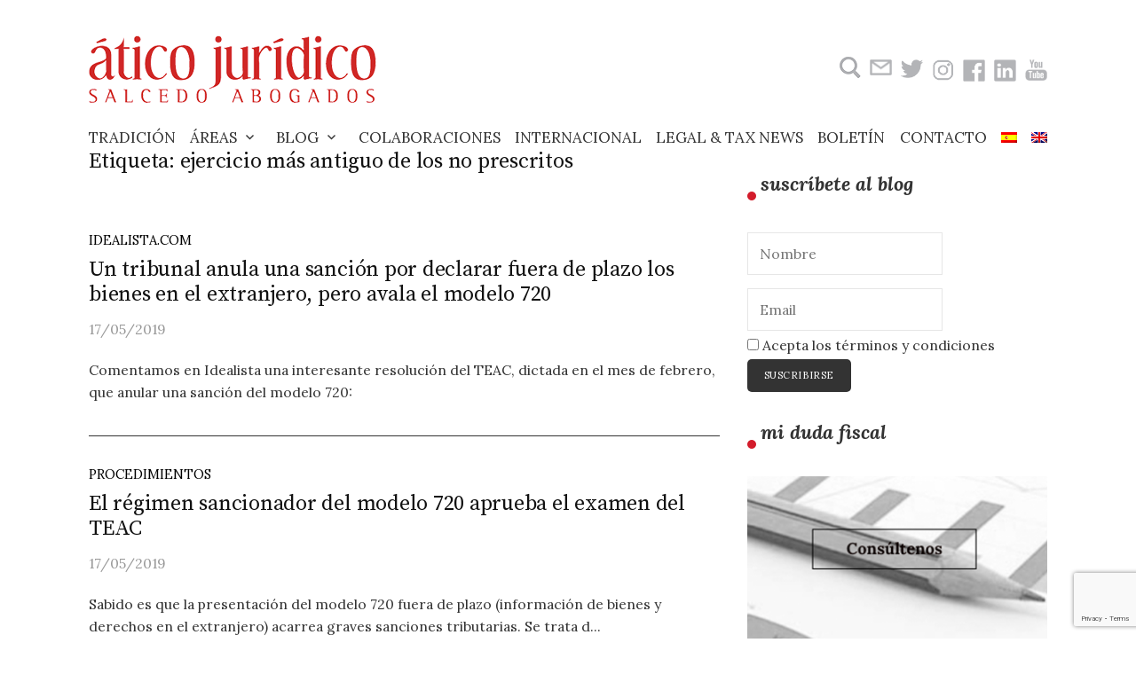

--- FILE ---
content_type: text/html; charset=UTF-8
request_url: https://aticojuridico.com/tag/ejercicio-mas-antiguo-de-los-no-prescritos/
body_size: 15433
content:
<!DOCTYPE html>
<html lang="es-ES">
<head>
<meta charset="UTF-8">
<meta name="viewport" content="width=device-width, initial-scale=1">
<link rel="pingback" href="https://aticojuridico.com/xmlrpc.php">
<meta name='robots' content='index, follow, max-image-preview:large, max-snippet:-1, max-video-preview:-1' />
	<style>img:is([sizes="auto" i], [sizes^="auto," i]) { contain-intrinsic-size: 3000px 1500px }</style>
	<link rel="alternate" hreflang="es" href="https://aticojuridico.com/tag/ejercicio-mas-antiguo-de-los-no-prescritos/" />

	<!-- This site is optimized with the Yoast SEO plugin v26.6 - https://yoast.com/wordpress/plugins/seo/ -->
	<title>ejercicio más antiguo de los no prescritos archivos - Ático Jurídico</title>
<link data-rocket-preload as="style" href="https://fonts.googleapis.com/css?family=Source%20Serif%20Pro%3A400%7CLora%3A400%2C400italic%2C700&#038;subset=latin%2Clatin-ext&#038;display=swap" rel="preload">
<link href="https://fonts.googleapis.com/css?family=Source%20Serif%20Pro%3A400%7CLora%3A400%2C400italic%2C700&#038;subset=latin%2Clatin-ext&#038;display=swap" media="print" onload="this.media=&#039;all&#039;" rel="stylesheet">
<noscript data-wpr-hosted-gf-parameters=""><link rel="stylesheet" href="https://fonts.googleapis.com/css?family=Source%20Serif%20Pro%3A400%7CLora%3A400%2C400italic%2C700&#038;subset=latin%2Clatin-ext&#038;display=swap"></noscript>
	<link rel="canonical" href="https://aticojuridico.com/tag/ejercicio-mas-antiguo-de-los-no-prescritos/" />
	<meta property="og:locale" content="es_ES" />
	<meta property="og:type" content="article" />
	<meta property="og:title" content="ejercicio más antiguo de los no prescritos archivos - Ático Jurídico" />
	<meta property="og:url" content="https://aticojuridico.com/tag/ejercicio-mas-antiguo-de-los-no-prescritos/" />
	<meta property="og:site_name" content="Ático Jurídico" />
	<meta name="twitter:card" content="summary_large_image" />
	<meta name="twitter:site" content="@Atico_Juridico" />
	<script type="application/ld+json" class="yoast-schema-graph">{"@context":"https://schema.org","@graph":[{"@type":"CollectionPage","@id":"https://aticojuridico.com/tag/ejercicio-mas-antiguo-de-los-no-prescritos/","url":"https://aticojuridico.com/tag/ejercicio-mas-antiguo-de-los-no-prescritos/","name":"ejercicio más antiguo de los no prescritos archivos - Ático Jurídico","isPartOf":{"@id":"https://aticojuridico.com/#website"},"breadcrumb":{"@id":"https://aticojuridico.com/tag/ejercicio-mas-antiguo-de-los-no-prescritos/#breadcrumb"},"inLanguage":"es"},{"@type":"BreadcrumbList","@id":"https://aticojuridico.com/tag/ejercicio-mas-antiguo-de-los-no-prescritos/#breadcrumb","itemListElement":[{"@type":"ListItem","position":1,"name":"Portada","item":"https://aticojuridico.com/"},{"@type":"ListItem","position":2,"name":"ejercicio más antiguo de los no prescritos"}]},{"@type":"WebSite","@id":"https://aticojuridico.com/#website","url":"https://aticojuridico.com/","name":"Ático Jurídico","description":"Abogados","publisher":{"@id":"https://aticojuridico.com/#organization"},"potentialAction":[{"@type":"SearchAction","target":{"@type":"EntryPoint","urlTemplate":"https://aticojuridico.com/?s={search_term_string}"},"query-input":{"@type":"PropertyValueSpecification","valueRequired":true,"valueName":"search_term_string"}}],"inLanguage":"es"},{"@type":"Organization","@id":"https://aticojuridico.com/#organization","name":"Ático Jurídico","url":"https://aticojuridico.com/","logo":{"@type":"ImageObject","inLanguage":"es","@id":"https://aticojuridico.com/#/schema/logo/image/","url":"https://aticojuridico.com/wp-content/uploads/2017/11/logo_atico_juridioco_ok.png","contentUrl":"https://aticojuridico.com/wp-content/uploads/2017/11/logo_atico_juridioco_ok.png","width":598,"height":164,"caption":"Ático Jurídico"},"image":{"@id":"https://aticojuridico.com/#/schema/logo/image/"},"sameAs":["https://es-la.facebook.com/aticojuridico/","https://x.com/Atico_Juridico","https://es.linkedin.com/company/ático-jurídico","https://www.youtube.com/channel/UCaVBzOb1OhDVjBR4MW7yVSw"]}]}</script>
	<!-- / Yoast SEO plugin. -->


<link rel='dns-prefetch' href='//fonts.googleapis.com' />
<link rel='dns-prefetch' href='//maxcdn.bootstrapcdn.com' />
<link href='https://fonts.gstatic.com' crossorigin rel='preconnect' />
<link rel="alternate" type="application/rss+xml" title="Ático Jurídico &raquo; Feed" href="https://aticojuridico.com/feed/" />
<link rel="alternate" type="application/rss+xml" title="Ático Jurídico &raquo; Etiqueta ejercicio más antiguo de los no prescritos del feed" href="https://aticojuridico.com/tag/ejercicio-mas-antiguo-de-los-no-prescritos/feed/" />
<script type="text/javascript">var $TS_VCSC_CurrentPluginRelease = "5.6.1";var $TS_VCSC_CurrentComposerRelease = "7.1";var $TS_VCSC_Lightbox_Activated = true;var $TS_VCSC_Lightbox_Thumbs = "bottom";var $TS_VCSC_Lightbox_Thumbsize = 50;var $TS_VCSC_Lightbox_Animation = "random";var $TS_VCSC_Lightbox_Captions = "data-title";var $TS_VCSC_Lightbox_Closer = true;var $TS_VCSC_Lightbox_Durations = 5000;var $TS_VCSC_Lightbox_Share = false;var $TS_VCSC_Lightbox_Save = false;var $TS_VCSC_Lightbox_LoadAPIs = true;var $TS_VCSC_Lightbox_Social = "fb,tw,gp,pin";var $TS_VCSC_Lightbox_NoTouch = false;var $TS_VCSC_Lightbox_BGClose = true;var $TS_VCSC_Lightbox_NoHashes = true;var $TS_VCSC_Lightbox_Keyboard = true;var $TS_VCSC_Lightbox_FullScreen = true;var $TS_VCSC_Lightbox_Zoom = true;var $TS_VCSC_Lightbox_FXSpeed = 300;var $TS_VCSC_Lightbox_Scheme = "dark";var $TS_VCSC_Lightbox_Controls = "circle";var $TS_VCSC_Lightbox_URLColor = false;var $TS_VCSC_Lightbox_Backlight = "#ffffff";var $TS_VCSC_Lightbox_UseColor = false;var $TS_VCSC_Lightbox_Overlay = "#000000";var $TS_VCSC_Lightbox_Background = "";var $TS_VCSC_Lightbox_Repeat = "no-repeat";var $TS_VCSC_Lightbox_Noise = "";var $TS_VCSC_Lightbox_CORS = false;var $TS_VCSC_Lightbox_Tapping = true;var $TS_VCSC_Lightbox_ScrollBlock = "css";var $TS_VCSC_Lightbox_Protection = "none";var $TS_VCSC_Lightbox_HistoryClose = false;var $TS_VCSC_Lightbox_CustomScroll = true;var $TS_VCSC_Lightbox_HomeURL = "https://aticojuridico.com";var $TS_VCSC_Lightbox_LastScroll = 0;var $TS_VCSC_Lightbox_Showing = false;var $TS_VCSC_Lightbox_PrettyPhoto = false;var $TS_VCSC_Lightbox_AttachAllOther = false;var $TS_VCSC_Hammer_ReleaseNew = true;</script>		<!-- This site uses the Google Analytics by ExactMetrics plugin v8.10.2 - Using Analytics tracking - https://www.exactmetrics.com/ -->
		<!-- Nota: ExactMetrics no está actualmente configurado en este sitio. El dueño del sitio necesita identificarse usando su cuenta de Google Analytics en el panel de ajustes de ExactMetrics. -->
					<!-- No tracking code set -->
				<!-- / Google Analytics by ExactMetrics -->
		<style id='wp-emoji-styles-inline-css' type='text/css'>

	img.wp-smiley, img.emoji {
		display: inline !important;
		border: none !important;
		box-shadow: none !important;
		height: 1em !important;
		width: 1em !important;
		margin: 0 0.07em !important;
		vertical-align: -0.1em !important;
		background: none !important;
		padding: 0 !important;
	}
</style>
<link data-minify="1" rel='stylesheet' id='wp-block-library-css' href='https://aticojuridico.com/wp-content/cache/min/1/wp-includes/css/dist/block-library/style.css?ver=1698314496' type='text/css' media='all' />
<link rel='stylesheet' id='mediaelement-css' href='https://aticojuridico.com/wp-includes/js/mediaelement/mediaelementplayer-legacy.min.css?ver=4.2.17' type='text/css' media='all' />
<link data-minify="1" rel='stylesheet' id='wp-mediaelement-css' href='https://aticojuridico.com/wp-content/cache/min/1/wp-includes/js/mediaelement/wp-mediaelement.css?ver=1698314496' type='text/css' media='all' />
<style id='jetpack-sharing-buttons-style-inline-css' type='text/css'>
.jetpack-sharing-buttons__services-list{display:flex;flex-direction:row;flex-wrap:wrap;gap:0;list-style-type:none;margin:5px;padding:0}.jetpack-sharing-buttons__services-list.has-small-icon-size{font-size:12px}.jetpack-sharing-buttons__services-list.has-normal-icon-size{font-size:16px}.jetpack-sharing-buttons__services-list.has-large-icon-size{font-size:24px}.jetpack-sharing-buttons__services-list.has-huge-icon-size{font-size:36px}@media print{.jetpack-sharing-buttons__services-list{display:none!important}}.editor-styles-wrapper .wp-block-jetpack-sharing-buttons{gap:0;padding-inline-start:0}ul.jetpack-sharing-buttons__services-list.has-background{padding:1.25em 2.375em}
</style>
<style id='classic-theme-styles-inline-css' type='text/css'>
/**
 * These rules are needed for backwards compatibility.
 * They should match the button element rules in the base theme.json file.
 */
.wp-block-button__link {
	color: #ffffff;
	background-color: #32373c;
	border-radius: 9999px; /* 100% causes an oval, but any explicit but really high value retains the pill shape. */

	/* This needs a low specificity so it won't override the rules from the button element if defined in theme.json. */
	box-shadow: none;
	text-decoration: none;

	/* The extra 2px are added to size solids the same as the outline versions.*/
	padding: calc(0.667em + 2px) calc(1.333em + 2px);

	font-size: 1.125em;
}

.wp-block-file__button {
	background: #32373c;
	color: #ffffff;
	text-decoration: none;
}

</style>
<style id='global-styles-inline-css' type='text/css'>
:root{--wp--preset--aspect-ratio--square: 1;--wp--preset--aspect-ratio--4-3: 4/3;--wp--preset--aspect-ratio--3-4: 3/4;--wp--preset--aspect-ratio--3-2: 3/2;--wp--preset--aspect-ratio--2-3: 2/3;--wp--preset--aspect-ratio--16-9: 16/9;--wp--preset--aspect-ratio--9-16: 9/16;--wp--preset--color--black: #000000;--wp--preset--color--cyan-bluish-gray: #abb8c3;--wp--preset--color--white: #ffffff;--wp--preset--color--pale-pink: #f78da7;--wp--preset--color--vivid-red: #cf2e2e;--wp--preset--color--luminous-vivid-orange: #ff6900;--wp--preset--color--luminous-vivid-amber: #fcb900;--wp--preset--color--light-green-cyan: #7bdcb5;--wp--preset--color--vivid-green-cyan: #00d084;--wp--preset--color--pale-cyan-blue: #8ed1fc;--wp--preset--color--vivid-cyan-blue: #0693e3;--wp--preset--color--vivid-purple: #9b51e0;--wp--preset--gradient--vivid-cyan-blue-to-vivid-purple: linear-gradient(135deg,rgba(6,147,227,1) 0%,rgb(155,81,224) 100%);--wp--preset--gradient--light-green-cyan-to-vivid-green-cyan: linear-gradient(135deg,rgb(122,220,180) 0%,rgb(0,208,130) 100%);--wp--preset--gradient--luminous-vivid-amber-to-luminous-vivid-orange: linear-gradient(135deg,rgba(252,185,0,1) 0%,rgba(255,105,0,1) 100%);--wp--preset--gradient--luminous-vivid-orange-to-vivid-red: linear-gradient(135deg,rgba(255,105,0,1) 0%,rgb(207,46,46) 100%);--wp--preset--gradient--very-light-gray-to-cyan-bluish-gray: linear-gradient(135deg,rgb(238,238,238) 0%,rgb(169,184,195) 100%);--wp--preset--gradient--cool-to-warm-spectrum: linear-gradient(135deg,rgb(74,234,220) 0%,rgb(151,120,209) 20%,rgb(207,42,186) 40%,rgb(238,44,130) 60%,rgb(251,105,98) 80%,rgb(254,248,76) 100%);--wp--preset--gradient--blush-light-purple: linear-gradient(135deg,rgb(255,206,236) 0%,rgb(152,150,240) 100%);--wp--preset--gradient--blush-bordeaux: linear-gradient(135deg,rgb(254,205,165) 0%,rgb(254,45,45) 50%,rgb(107,0,62) 100%);--wp--preset--gradient--luminous-dusk: linear-gradient(135deg,rgb(255,203,112) 0%,rgb(199,81,192) 50%,rgb(65,88,208) 100%);--wp--preset--gradient--pale-ocean: linear-gradient(135deg,rgb(255,245,203) 0%,rgb(182,227,212) 50%,rgb(51,167,181) 100%);--wp--preset--gradient--electric-grass: linear-gradient(135deg,rgb(202,248,128) 0%,rgb(113,206,126) 100%);--wp--preset--gradient--midnight: linear-gradient(135deg,rgb(2,3,129) 0%,rgb(40,116,252) 100%);--wp--preset--font-size--small: 13px;--wp--preset--font-size--medium: 20px;--wp--preset--font-size--large: 36px;--wp--preset--font-size--x-large: 42px;--wp--preset--spacing--20: 0.44rem;--wp--preset--spacing--30: 0.67rem;--wp--preset--spacing--40: 1rem;--wp--preset--spacing--50: 1.5rem;--wp--preset--spacing--60: 2.25rem;--wp--preset--spacing--70: 3.38rem;--wp--preset--spacing--80: 5.06rem;--wp--preset--shadow--natural: 6px 6px 9px rgba(0, 0, 0, 0.2);--wp--preset--shadow--deep: 12px 12px 50px rgba(0, 0, 0, 0.4);--wp--preset--shadow--sharp: 6px 6px 0px rgba(0, 0, 0, 0.2);--wp--preset--shadow--outlined: 6px 6px 0px -3px rgba(255, 255, 255, 1), 6px 6px rgba(0, 0, 0, 1);--wp--preset--shadow--crisp: 6px 6px 0px rgba(0, 0, 0, 1);}:where(.is-layout-flex){gap: 0.5em;}:where(.is-layout-grid){gap: 0.5em;}body .is-layout-flex{display: flex;}.is-layout-flex{flex-wrap: wrap;align-items: center;}.is-layout-flex > :is(*, div){margin: 0;}body .is-layout-grid{display: grid;}.is-layout-grid > :is(*, div){margin: 0;}:where(.wp-block-columns.is-layout-flex){gap: 2em;}:where(.wp-block-columns.is-layout-grid){gap: 2em;}:where(.wp-block-post-template.is-layout-flex){gap: 1.25em;}:where(.wp-block-post-template.is-layout-grid){gap: 1.25em;}.has-black-color{color: var(--wp--preset--color--black) !important;}.has-cyan-bluish-gray-color{color: var(--wp--preset--color--cyan-bluish-gray) !important;}.has-white-color{color: var(--wp--preset--color--white) !important;}.has-pale-pink-color{color: var(--wp--preset--color--pale-pink) !important;}.has-vivid-red-color{color: var(--wp--preset--color--vivid-red) !important;}.has-luminous-vivid-orange-color{color: var(--wp--preset--color--luminous-vivid-orange) !important;}.has-luminous-vivid-amber-color{color: var(--wp--preset--color--luminous-vivid-amber) !important;}.has-light-green-cyan-color{color: var(--wp--preset--color--light-green-cyan) !important;}.has-vivid-green-cyan-color{color: var(--wp--preset--color--vivid-green-cyan) !important;}.has-pale-cyan-blue-color{color: var(--wp--preset--color--pale-cyan-blue) !important;}.has-vivid-cyan-blue-color{color: var(--wp--preset--color--vivid-cyan-blue) !important;}.has-vivid-purple-color{color: var(--wp--preset--color--vivid-purple) !important;}.has-black-background-color{background-color: var(--wp--preset--color--black) !important;}.has-cyan-bluish-gray-background-color{background-color: var(--wp--preset--color--cyan-bluish-gray) !important;}.has-white-background-color{background-color: var(--wp--preset--color--white) !important;}.has-pale-pink-background-color{background-color: var(--wp--preset--color--pale-pink) !important;}.has-vivid-red-background-color{background-color: var(--wp--preset--color--vivid-red) !important;}.has-luminous-vivid-orange-background-color{background-color: var(--wp--preset--color--luminous-vivid-orange) !important;}.has-luminous-vivid-amber-background-color{background-color: var(--wp--preset--color--luminous-vivid-amber) !important;}.has-light-green-cyan-background-color{background-color: var(--wp--preset--color--light-green-cyan) !important;}.has-vivid-green-cyan-background-color{background-color: var(--wp--preset--color--vivid-green-cyan) !important;}.has-pale-cyan-blue-background-color{background-color: var(--wp--preset--color--pale-cyan-blue) !important;}.has-vivid-cyan-blue-background-color{background-color: var(--wp--preset--color--vivid-cyan-blue) !important;}.has-vivid-purple-background-color{background-color: var(--wp--preset--color--vivid-purple) !important;}.has-black-border-color{border-color: var(--wp--preset--color--black) !important;}.has-cyan-bluish-gray-border-color{border-color: var(--wp--preset--color--cyan-bluish-gray) !important;}.has-white-border-color{border-color: var(--wp--preset--color--white) !important;}.has-pale-pink-border-color{border-color: var(--wp--preset--color--pale-pink) !important;}.has-vivid-red-border-color{border-color: var(--wp--preset--color--vivid-red) !important;}.has-luminous-vivid-orange-border-color{border-color: var(--wp--preset--color--luminous-vivid-orange) !important;}.has-luminous-vivid-amber-border-color{border-color: var(--wp--preset--color--luminous-vivid-amber) !important;}.has-light-green-cyan-border-color{border-color: var(--wp--preset--color--light-green-cyan) !important;}.has-vivid-green-cyan-border-color{border-color: var(--wp--preset--color--vivid-green-cyan) !important;}.has-pale-cyan-blue-border-color{border-color: var(--wp--preset--color--pale-cyan-blue) !important;}.has-vivid-cyan-blue-border-color{border-color: var(--wp--preset--color--vivid-cyan-blue) !important;}.has-vivid-purple-border-color{border-color: var(--wp--preset--color--vivid-purple) !important;}.has-vivid-cyan-blue-to-vivid-purple-gradient-background{background: var(--wp--preset--gradient--vivid-cyan-blue-to-vivid-purple) !important;}.has-light-green-cyan-to-vivid-green-cyan-gradient-background{background: var(--wp--preset--gradient--light-green-cyan-to-vivid-green-cyan) !important;}.has-luminous-vivid-amber-to-luminous-vivid-orange-gradient-background{background: var(--wp--preset--gradient--luminous-vivid-amber-to-luminous-vivid-orange) !important;}.has-luminous-vivid-orange-to-vivid-red-gradient-background{background: var(--wp--preset--gradient--luminous-vivid-orange-to-vivid-red) !important;}.has-very-light-gray-to-cyan-bluish-gray-gradient-background{background: var(--wp--preset--gradient--very-light-gray-to-cyan-bluish-gray) !important;}.has-cool-to-warm-spectrum-gradient-background{background: var(--wp--preset--gradient--cool-to-warm-spectrum) !important;}.has-blush-light-purple-gradient-background{background: var(--wp--preset--gradient--blush-light-purple) !important;}.has-blush-bordeaux-gradient-background{background: var(--wp--preset--gradient--blush-bordeaux) !important;}.has-luminous-dusk-gradient-background{background: var(--wp--preset--gradient--luminous-dusk) !important;}.has-pale-ocean-gradient-background{background: var(--wp--preset--gradient--pale-ocean) !important;}.has-electric-grass-gradient-background{background: var(--wp--preset--gradient--electric-grass) !important;}.has-midnight-gradient-background{background: var(--wp--preset--gradient--midnight) !important;}.has-small-font-size{font-size: var(--wp--preset--font-size--small) !important;}.has-medium-font-size{font-size: var(--wp--preset--font-size--medium) !important;}.has-large-font-size{font-size: var(--wp--preset--font-size--large) !important;}.has-x-large-font-size{font-size: var(--wp--preset--font-size--x-large) !important;}
:where(.wp-block-post-template.is-layout-flex){gap: 1.25em;}:where(.wp-block-post-template.is-layout-grid){gap: 1.25em;}
:where(.wp-block-columns.is-layout-flex){gap: 2em;}:where(.wp-block-columns.is-layout-grid){gap: 2em;}
:root :where(.wp-block-pullquote){font-size: 1.5em;line-height: 1.6;}
</style>
<link data-minify="1" rel='stylesheet' id='cf7-style-frontend-style-css' href='https://aticojuridico.com/wp-content/cache/min/1/wp-content/plugins/contact-form-7-style/css/frontend.css?ver=1698314497' type='text/css' media='all' />
<link data-minify="1" rel='stylesheet' id='cf7-style-responsive-style-css' href='https://aticojuridico.com/wp-content/cache/min/1/wp-content/plugins/contact-form-7-style/css/responsive.css?ver=1698314497' type='text/css' media='all' />
<link data-minify="1" rel='stylesheet' id='email-subscribers-css' href='https://aticojuridico.com/wp-content/cache/min/1/wp-content/plugins/email-subscribers/lite/public/css/email-subscribers-public.css?ver=1698314497' type='text/css' media='all' />
<link rel='stylesheet' id='turbo-widgets-css' href='https://aticojuridico.com/wp-content/plugins/turbo-widgets/public/css/turbo-widgets-public.css?ver=2.0.0' type='text/css' media='all' />
<link data-minify="1" rel='stylesheet' id='wpml-legacy-horizontal-list-0-css' href='https://aticojuridico.com/wp-content/cache/min/1/wp-content/plugins/sitepress-multilingual-cms/templates/language-switchers/legacy-list-horizontal/style.css?ver=1698314497' type='text/css' media='all' />
<link data-minify="1" rel='stylesheet' id='wpml-menu-item-0-css' href='https://aticojuridico.com/wp-content/cache/min/1/wp-content/plugins/sitepress-multilingual-cms/templates/language-switchers/menu-item/style.css?ver=1698314497' type='text/css' media='all' />

<link data-minify="1" rel='stylesheet' id='genericons-css' href='https://aticojuridico.com/wp-content/cache/min/1/wp-content/plugins/jetpack/_inc/genericons/genericons/genericons.css?ver=1698314497' type='text/css' media='all' />
<link data-minify="1" rel='stylesheet' id='normalize-css' href='https://aticojuridico.com/wp-content/cache/min/1/wp-content/themes/life/css/normalize.css?ver=1698314497' type='text/css' media='all' />
<link data-minify="1" rel='stylesheet' id='parent-theme-style-css' href='https://aticojuridico.com/wp-content/cache/min/1/wp-content/themes/life/style.css?ver=1698314497' type='text/css' media='all' />
<link data-minify="1" rel='stylesheet' id='load-fa-css' href='https://aticojuridico.com/wp-content/cache/min/1/font-awesome/4.6.3/css/font-awesome.min.css?ver=1698314497' type='text/css' media='all' />
<link data-minify="1" rel='stylesheet' id='js_composer_front-css' href='https://aticojuridico.com/wp-content/cache/min/1/wp-content/plugins/js_composer/assets/css/js_composer.min.css?ver=1698314497' type='text/css' media='all' />
<link data-minify="1" rel='stylesheet' id='child-theme-style-css' href='https://aticojuridico.com/wp-content/cache/min/1/wp-content/themes/life-child/style.css?ver=1698314497' type='text/css' media='all' />
<script type="text/javascript" src="https://aticojuridico.com/wp-includes/js/jquery/jquery.js?ver=3.7.1" id="jquery-core-js"></script>
<script type="text/javascript" src="https://aticojuridico.com/wp-includes/js/jquery/jquery-migrate.js?ver=3.4.1" id="jquery-migrate-js"></script>
<script type="text/javascript" src="https://aticojuridico.com/wp-content/plugins/sitepress-multilingual-cms/res/js/jquery.cookie.js?ver=4.2.9" id="jquery.cookie-js"></script>
<script type="text/javascript" id="wpml-cookie-js-extra">
/* <![CDATA[ */
var wpml_cookies = {"_icl_current_language":{"value":"es","expires":1,"path":"\/"}};
var wpml_cookies = {"_icl_current_language":{"value":"es","expires":1,"path":"\/"}};
/* ]]> */
</script>
<script type="text/javascript" src="https://aticojuridico.com/wp-content/plugins/sitepress-multilingual-cms/res/js/cookies/language-cookie.js?ver=4.2.9" id="wpml-cookie-js"></script>
<script type="text/javascript" src="https://aticojuridico.com/wp-content/plugins/revslider/public/assets/js/rbtools.min.js?ver=6.6.20" async id="tp-tools-js"></script>
<script type="text/javascript" src="https://aticojuridico.com/wp-content/plugins/revslider/public/assets/js/rs6.min.js?ver=6.6.20" async id="revmin-js"></script>
<script type="text/javascript" src="https://aticojuridico.com/wp-content/plugins/turbo-widgets/public/js/turbo-widgets-public.js?ver=2.0.0" id="turbo-widgets-js"></script>
<script></script><link rel="https://api.w.org/" href="https://aticojuridico.com/wp-json/" /><link rel="alternate" title="JSON" type="application/json" href="https://aticojuridico.com/wp-json/wp/v2/tags/2291" /><link rel="EditURI" type="application/rsd+xml" title="RSD" href="https://aticojuridico.com/xmlrpc.php?rsd" />
<meta name="generator" content="WordPress 6.7.4" />
<meta name="generator" content="WPML ver:4.2.9 stt:1,2;" />
	<style type="text/css">
		/* Fonts */
				body {
						font-family: 'Lora', serif;
								}
		@media screen and (max-width: 782px) {
								}
		
		/* Colors */
				
		
				/* Logo */
			.site-logo {
											}
									/* Category Colors */
																																																																																																																																																																																																																								</style>
		<style type="text/css" id="life-custom-css">
			</style>
	
<style class='cf7-style' media='screen' type='text/css'>

</style>
<meta name="generator" content="Powered by WPBakery Page Builder - drag and drop page builder for WordPress."/>
<meta name="generator" content="Powered by Slider Revolution 6.6.20 - responsive, Mobile-Friendly Slider Plugin for WordPress with comfortable drag and drop interface." />
<link rel="icon" href="https://aticojuridico.com/wp-content/uploads/2017/02/cropped-favicon-32x32.png" sizes="32x32" />
<link rel="icon" href="https://aticojuridico.com/wp-content/uploads/2017/02/cropped-favicon-192x192.png" sizes="192x192" />
<link rel="apple-touch-icon" href="https://aticojuridico.com/wp-content/uploads/2017/02/cropped-favicon-180x180.png" />
<meta name="msapplication-TileImage" content="https://aticojuridico.com/wp-content/uploads/2017/02/cropped-favicon-270x270.png" />
<script>function setREVStartSize(e){
			//window.requestAnimationFrame(function() {
				window.RSIW = window.RSIW===undefined ? window.innerWidth : window.RSIW;
				window.RSIH = window.RSIH===undefined ? window.innerHeight : window.RSIH;
				try {
					var pw = document.getElementById(e.c).parentNode.offsetWidth,
						newh;
					pw = pw===0 || isNaN(pw) || (e.l=="fullwidth" || e.layout=="fullwidth") ? window.RSIW : pw;
					e.tabw = e.tabw===undefined ? 0 : parseInt(e.tabw);
					e.thumbw = e.thumbw===undefined ? 0 : parseInt(e.thumbw);
					e.tabh = e.tabh===undefined ? 0 : parseInt(e.tabh);
					e.thumbh = e.thumbh===undefined ? 0 : parseInt(e.thumbh);
					e.tabhide = e.tabhide===undefined ? 0 : parseInt(e.tabhide);
					e.thumbhide = e.thumbhide===undefined ? 0 : parseInt(e.thumbhide);
					e.mh = e.mh===undefined || e.mh=="" || e.mh==="auto" ? 0 : parseInt(e.mh,0);
					if(e.layout==="fullscreen" || e.l==="fullscreen")
						newh = Math.max(e.mh,window.RSIH);
					else{
						e.gw = Array.isArray(e.gw) ? e.gw : [e.gw];
						for (var i in e.rl) if (e.gw[i]===undefined || e.gw[i]===0) e.gw[i] = e.gw[i-1];
						e.gh = e.el===undefined || e.el==="" || (Array.isArray(e.el) && e.el.length==0)? e.gh : e.el;
						e.gh = Array.isArray(e.gh) ? e.gh : [e.gh];
						for (var i in e.rl) if (e.gh[i]===undefined || e.gh[i]===0) e.gh[i] = e.gh[i-1];
											
						var nl = new Array(e.rl.length),
							ix = 0,
							sl;
						e.tabw = e.tabhide>=pw ? 0 : e.tabw;
						e.thumbw = e.thumbhide>=pw ? 0 : e.thumbw;
						e.tabh = e.tabhide>=pw ? 0 : e.tabh;
						e.thumbh = e.thumbhide>=pw ? 0 : e.thumbh;
						for (var i in e.rl) nl[i] = e.rl[i]<window.RSIW ? 0 : e.rl[i];
						sl = nl[0];
						for (var i in nl) if (sl>nl[i] && nl[i]>0) { sl = nl[i]; ix=i;}
						var m = pw>(e.gw[ix]+e.tabw+e.thumbw) ? 1 : (pw-(e.tabw+e.thumbw)) / (e.gw[ix]);
						newh =  (e.gh[ix] * m) + (e.tabh + e.thumbh);
					}
					var el = document.getElementById(e.c);
					if (el!==null && el) el.style.height = newh+"px";
					el = document.getElementById(e.c+"_wrapper");
					if (el!==null && el) {
						el.style.height = newh+"px";
						el.style.display = "block";
					}
				} catch(e){
					console.log("Failure at Presize of Slider:" + e)
				}
			//});
		  };</script>
		<style type="text/css" id="wp-custom-css">
			.menu-item-language {
     display: inline-block !important;
}		</style>
		<noscript><style> .wpb_animate_when_almost_visible { opacity: 1; }</style></noscript><meta name="generator" content="WP Rocket 3.20.2" data-wpr-features="wpr_minify_css" /></head>

<body data-rsssl=1 class="archive tag tag-ejercicio-mas-antiguo-de-los-no-prescritos tag-2291 footer-0 has-avatars wpb-js-composer js-comp-ver-7.1 vc_responsive">
<div data-rocket-location-hash="57eb0956558bf7ad8062fd5c02b81560" id="page" class="hfeed site">
	<a class="skip-link screen-reader-text" href="#content">Skip to content</a>

	<header data-rocket-location-hash="fc409f86088b20b81d38a444febf083b" id="masthead" class="site-header">

		<div data-rocket-location-hash="5cd83cba399d508b78dc1100d7c0521b" class="site-branding">
			<div class="site-logo"><a href="https://aticojuridico.com/" rel="home"><img alt="Ático Jurídico" src="https://aticojuridico.com/wp-content/uploads/2017/02/logo_para_web_02.png" width="324" /></a></>

    <div class="busquedaResponsive">
        	<div style="float:left;">
        		<nav class="main-navigation"  >
					<form role="search" method="get" class="search-form" action="https://aticojuridico.com/">
				<label>
					<span class="screen-reader-text">Buscar:</span>
					<input type="search" class="search-field" placeholder="Buscar &hellip;" value="" name="s" />
				</label>
				<input type="submit" class="search-submit" value="Buscar" />
			</form>				</nav>
        	</div>
        </div>

    <div class="redes_sociales">
		<div style="float:left;">
        	<nav class="main-navigation"  >
				<button class="menu-toggle"><span class="menu-text">Menu</span></button>
				<form role="search" method="get" class="search-form" action="https://aticojuridico.com/">
				<label>
					<span class="screen-reader-text">Buscar:</span>
					<input type="search" class="search-field" placeholder="Buscar &hellip;" value="" name="s" />
				</label>
				<input type="submit" class="search-submit" value="Buscar" />
			</form>			</nav>
        </div>
        <div class="redSocial"><a href="mailto:abogados@aticojuridico.com"><img src="https://aticojuridico.com/imagenes/email.png"></a></div>
        <div class="redSocial"><a href="https://twitter.com/Atico_Juridico"><img src="https://aticojuridico.com/imagenes/twitter.png"></a></div>
		    <div class="redSocial"><a href="https://www.instagram.com/atico_juridico"><img src="https://aticojuridico.com/imagenes/instagram.png"></a></div>
        <div class="redSocial"><a href="https://es-la.facebook.com/aticojuridico/"><img src="https://aticojuridico.com/imagenes/facebook.png"></a></div>
        <div class="redSocial"><a href="https://es.linkedin.com/company/ático-jur%C3%ADdico"><img src="https://aticojuridico.com/imagenes/linkedin.png"></a></div>
        <div class="redSocial"><a href="https://www.youtube.com/channel/UCaVBzOb1OhDVjBR4MW7yVSw"><img src="https://aticojuridico.com/imagenes/youtube.png"></a></div>
	</div>

    </div></div>
									</div><!-- .site-branding -->

				<nav id="site-navigation" class="main-navigation">
			<button class="menu-toggle"><span class="menu-text">Menu</span></button>
			<div class="menu-principal-container"><ul id="menu-principal" class="menu"><li id="menu-item-1657" class="menu-item menu-item-type-post_type menu-item-object-page menu-item-1657"><a href="https://aticojuridico.com/tradicionjuridica/">Tradición</a></li>
<li id="menu-item-1505" class="menu-item menu-item-type-custom menu-item-object-custom menu-item-has-children menu-item-1505"><a href="#">Áreas</a>
<ul class="sub-menu">
	<li id="menu-item-1776" class="menu-item menu-item-type-post_type menu-item-object-page menu-item-1776"><a href="https://aticojuridico.com/laboral/">Laboral</a></li>
	<li id="menu-item-1802" class="menu-item menu-item-type-post_type menu-item-object-page menu-item-1802"><a href="https://aticojuridico.com/mercantil/">Mercantil</a></li>
	<li id="menu-item-1726" class="menu-item menu-item-type-post_type menu-item-object-page menu-item-1726"><a href="https://aticojuridico.com/tributario/">Tributario</a></li>
	<li id="menu-item-1788" class="menu-item menu-item-type-post_type menu-item-object-page menu-item-1788"><a href="https://aticojuridico.com/civil/">Civil</a></li>
	<li id="menu-item-1806" class="menu-item menu-item-type-post_type menu-item-object-page menu-item-1806"><a href="https://aticojuridico.com/administrativo/">Administrativo</a></li>
</ul>
</li>
<li id="menu-item-3243" class="menu-item menu-item-type-post_type menu-item-object-page menu-item-has-children menu-item-3243"><a href="https://aticojuridico.com/blog/">Blog</a>
<ul class="sub-menu">
	<li id="menu-item-2234" class="menu-item menu-item-type-post_type menu-item-object-page menu-item-2234"><a href="https://aticojuridico.com/blog_civil-mercantil/">Civil / Mercantil</a></li>
	<li id="menu-item-2259" class="menu-item menu-item-type-custom menu-item-object-custom menu-item-has-children menu-item-2259"><a href="#">Tributario</a>
	<ul class="sub-menu">
		<li id="menu-item-2237" class="menu-item menu-item-type-post_type menu-item-object-page menu-item-2237"><a href="https://aticojuridico.com/blog_sociedades/">SOCIEDADES</a></li>
		<li id="menu-item-2240" class="menu-item menu-item-type-post_type menu-item-object-page menu-item-2240"><a href="https://aticojuridico.com/blog-irpf/">IRPF</a></li>
		<li id="menu-item-2243" class="menu-item menu-item-type-post_type menu-item-object-page menu-item-2243"><a href="https://aticojuridico.com/blog_iva/">IVA</a></li>
		<li id="menu-item-2248" class="menu-item menu-item-type-post_type menu-item-object-page menu-item-2248"><a href="https://aticojuridico.com/blog_impuestos-locales/">IMPUESTOS LOCALES</a></li>
		<li id="menu-item-2252" class="menu-item menu-item-type-post_type menu-item-object-page menu-item-2252"><a href="https://aticojuridico.com/blog_procedimientos/">PROCEDIMIENTOS</a></li>
		<li id="menu-item-2255" class="menu-item menu-item-type-post_type menu-item-object-page menu-item-2255"><a href="https://aticojuridico.com/blog_itpajd/">ITPAJD</a></li>
		<li id="menu-item-2258" class="menu-item menu-item-type-post_type menu-item-object-page menu-item-2258"><a href="https://aticojuridico.com/blog_sucesiones-donaciones/">SUCESIONES Y DONACIONES</a></li>
	</ul>
</li>
	<li id="menu-item-2227" class="menu-item menu-item-type-post_type menu-item-object-page menu-item-2227"><a href="https://aticojuridico.com/blog_laboral/">Laboral</a></li>
	<li id="menu-item-3483" class="menu-item menu-item-type-post_type menu-item-object-page menu-item-3483"><a href="https://aticojuridico.com/blog-administrativo/">Administrativo</a></li>
</ul>
</li>
<li id="menu-item-1815" class="menu-item menu-item-type-post_type menu-item-object-page menu-item-1815"><a href="https://aticojuridico.com/colaboraciones/">Colaboraciones</a></li>
<li id="menu-item-6830" class="menu-item menu-item-type-post_type menu-item-object-page menu-item-6830"><a href="https://aticojuridico.com/internacional/">Internacional</a></li>
<li id="menu-item-8058" class="menu-item menu-item-type-post_type menu-item-object-page menu-item-8058"><a href="https://aticojuridico.com/legal-and-tax-news/">Legal &#038; Tax News</a></li>
<li id="menu-item-1967" class="menu-item menu-item-type-post_type menu-item-object-page menu-item-1967"><a href="https://aticojuridico.com/boletin/">Boletín</a></li>
<li id="menu-item-1865" class="menu-item menu-item-type-post_type menu-item-object-page menu-item-1865"><a href="https://aticojuridico.com/contacto/">Contacto</a></li>
<li id="menu-item-wpml-ls-46-es" class="menu-item wpml-ls-slot-46 wpml-ls-item wpml-ls-item-es wpml-ls-current-language wpml-ls-menu-item wpml-ls-first-item menu-item-type-wpml_ls_menu_item menu-item-object-wpml_ls_menu_item menu-item-wpml-ls-46-es"><a href="https://aticojuridico.com/tag/ejercicio-mas-antiguo-de-los-no-prescritos/"><img class="wpml-ls-flag" src="https://aticojuridico.com/wp-content/plugins/sitepress-multilingual-cms/res/flags/es.png" alt="es" title="Español"></a></li>
<li id="menu-item-wpml-ls-46-en" class="menu-item wpml-ls-slot-46 wpml-ls-item wpml-ls-item-en wpml-ls-menu-item wpml-ls-last-item menu-item-type-wpml_ls_menu_item menu-item-object-wpml_ls_menu_item menu-item-wpml-ls-46-en"><a href="https://aticojuridico.com/en/"><img class="wpml-ls-flag" src="https://aticojuridico.com/wp-content/plugins/sitepress-multilingual-cms/res/flags/en.png" alt="en" title="English"></a></li>
</ul></div>					</nav><!-- #site-navigation -->
		
		
	</header><!-- #masthead -->

	<div data-rocket-location-hash="9aeef69b3a30307314ed240f74205056" id="content" class="site-content">

	<section data-rocket-location-hash="286672a0d02077b245f56feaf637812c" id="primary" class="content-area">
		<main data-rocket-location-hash="c0cb8b6cd3d25dea6f9e66f4992c8246" id="main" class="site-main">

		
			<header class="page-header">
				<h1 class="page-title">Etiqueta: <span>ejercicio más antiguo de los no prescritos</span></h1>			</header><!-- .page-header -->

						
				
<div class="post-list post-grid-list">
	<article id="post-8341" class="post-8341 post type-post status-publish format-standard hentry category-blog-idealista-com-atico-juridico-salcedo-abogados tag-100-euros-por-dato tag-articulo-63-del-tratado-de-funcionamiento-de-la-union-europea tag-ausencia-de-culpabilidad tag-comision-europea tag-ejercicio-mas-antiguo-de-los-no-prescritos tag-incremento-de-patrimonio-no-justificado tag-irpf tag-jubilado tag-libre-circulacion-de-capitales tag-modelo-720 tag-modelo-720-fuera-de-plazo tag-no-ha-demostrado-su-intencion-defraudar tag-plazo-especial-de-prescripcion tag-proporcionalidad tag-regimen-sancionador tag-requerimiento tag-sancion-tributaria-del-150 tag-teac">
				<div class="post-list-content">
			<header class="entry-header">
									<div class="cat-links">
	<a rel="category tag" href="https://aticojuridico.com/category/blog-atico-juridico/prensa/blog-idealista-com-atico-juridico-salcedo-abogados/" class="category category-179">idealista.com</a>	</div><!-- .cat-links -->
					<h2 class="entry-title"><a href="https://aticojuridico.com/tribunal-anula-sancion-fuera-plazo-bienes-extranjero-avala-modelo-720/" rel="bookmark">Un tribunal anula una sanción por declarar fuera de plazo los bienes en el extranjero, pero avala el modelo 720</a></h2>
						<div class="entry-meta">
				<div class="entry-meta-left">
			<span class="posted-on">
			<a href="https://aticojuridico.com/tribunal-anula-sancion-fuera-plazo-bienes-extranjero-avala-modelo-720/" rel="bookmark"><time class="entry-date published updated" datetime="2019-05-17T08:36:58+02:00">17/05/2019</time></a>			</span>
		</div><!-- .entry-meta-left -->
					</div><!-- .entry-meta -->
					</header><!-- .entry-header -->
			<div class="entry-summary">
				<p>Comentamos en Idealista una interesante resolución del TEAC, dictada en el mes de febrero, que anular una sanción del modelo 720:</p>
			</div><!-- .entry-summary -->
		</div><!-- .post-list-content -->
	</article><!-- #post-## -->
</div><!-- .post-list -->
			
				
<div class="post-list post-grid-list">
	<article id="post-8308" class="post-8308 post type-post status-publish format-standard hentry category-blog-tributario-procedimientos-atico-juridico-salcedo-abogados-2 tag-100-euros-por-dato tag-articulo-63-del-tratado-de-funcionamiento-de-la-union-europea tag-ausencia-de-culpabilidad tag-comision-europea tag-ejercicio-mas-antiguo-de-los-no-prescritos tag-incremento-de-patrimonio-no-justificado tag-irpf tag-jubilado tag-libre-circulacion-de-capitales tag-modelo-720 tag-modelo-720-fuera-de-plazo tag-no-ha-demostrado-su-intencion-defraudar tag-plazo-especial-de-prescripcion tag-proporcionalidad tag-regimen-sancionador tag-requerimiento tag-sancion-tributaria-del-150 tag-teac">
				<div class="post-list-content">
			<header class="entry-header">
									<div class="cat-links">
	<a rel="category tag" href="https://aticojuridico.com/category/blog-atico-juridico/blog-tributario-atico-juridico-salcedo-abogados-2/blog-tributario-procedimientos-atico-juridico-salcedo-abogados-2/" class="category category-173">Procedimientos</a>	</div><!-- .cat-links -->
					<h2 class="entry-title"><a href="https://aticojuridico.com/modelo-720-fuera-de-plazo-sanciones-teac/" rel="bookmark">El régimen sancionador del modelo 720 aprueba el examen del TEAC</a></h2>
						<div class="entry-meta">
				<div class="entry-meta-left">
			<span class="posted-on">
			<a href="https://aticojuridico.com/modelo-720-fuera-de-plazo-sanciones-teac/" rel="bookmark"><time class="entry-date published updated" datetime="2019-05-17T05:33:40+02:00">17/05/2019</time></a>			</span>
		</div><!-- .entry-meta-left -->
					</div><!-- .entry-meta -->
					</header><!-- .entry-header -->
			<div class="entry-summary">
				<p>Sabido es que la presentación del modelo 720 fuera de plazo (información de bienes y derechos en el extranjero) acarrea graves sanciones tributarias. Se trata d...</p>
			</div><!-- .entry-summary -->
		</div><!-- .post-list-content -->
	</article><!-- #post-## -->
</div><!-- .post-list -->
			
			
		
		</main><!-- #main -->
	</section><!-- #primary -->


<div data-rocket-location-hash="e73cdd36168a351be7fdd3611815f776" id="secondary" class="sidebar-area" role="complementary">
		<div data-rocket-location-hash="12a6512257928259d85bba2d167af827" class="normal-sidebar widget-area">
		<aside id="ts_vcsc_element_single-2" class="widget TS_VCSC_Element_Widget_Single"><div class="vc_row wpb_row vc_row-fluid vc_custom_1511193475546">
<div class="wpb_column vc_column_container vc_col-sm-12">
<div class="vc_column-inner">
<div class="wpb_wrapper">
<div class="wpb_raw_code wpb_content_element wpb_raw_html" >
<div class="wpb_wrapper">
<div class="cajaItemWidget">
<div id="circuloRojo"></div>
<div class="textoItemWidget"><em><strong>suscríbete al blog</strong></em></div>
</div></div>
</p></div>
<div class="wpb_text_column wpb_content_element " >
<div class="wpb_wrapper">
<div class="emaillist" id="es_form_f2-n1">
<form action="/tag/ejercicio-mas-antiguo-de-los-no-prescritos/#es_form_f2-n1" method="post" class="es_subscription_form es_shortcode_form " id="es_subscription_form_694588c213f22" data-source="ig-es" data-form-id="2">
<div class="es-field-wrap"><label><br /><input type="text" name="esfpx_name" class="ig_es_form_field_name" placeholder="Nombre" value="" required="required" /></label></div>
<div class="es-field-wrap ig-es-form-field"><label class="es-field-label"><input class="es_required_field es_txt_email ig_es_form_field_email ig-es-form-input" type="email" name="esfpx_email" value="" placeholder="Email" required="required" /></label></div>
<p><input type="hidden" name="esfpx_lists[]" value="bb341f714580" /><input type="hidden" name="esfpx_form_id" value="2" /><input type="hidden" name="es" value="subscribe" /><br />
			<input type="hidden" name="esfpx_es_form_identifier" value="f2-n1" /><br />
			<input type="hidden" name="esfpx_es_email_page" value="8308" /><br />
			<input type="hidden" name="esfpx_es_email_page_url" value="https://aticojuridico.com/modelo-720-fuera-de-plazo-sanciones-teac/" /><br />
			<input type="hidden" name="esfpx_status" value="Unconfirmed" /><br />
			<input type="hidden" name="esfpx_es-subscribe" id="es-subscribe-694588c213f22" value="1453846691" /><br />
			<label style="position:absolute;top:-99999px;left:-99999px;z-index:-99;" aria-hidden="true"><span hidden>Por favor, deja este campo vacío.</span><input type="email" name="esfpx_es_hp_email" class="es_required_field" tabindex="-1" autocomplete="-1" value="" /></label><label style="display: inline"><input type="checkbox" name="es_gdpr_consent" value="true" required="required" />&nbsp;Acepta los términos y condiciones</label><br /><input type="submit" name="submit" class="es_subscription_form_submit es_submit_button es_textbox_button" id="es_subscription_form_submit_694588c213f22" value="Suscribirse" /><span class="es_spinner_image" id="spinner-image"><img src="https://aticojuridico.com/wp-content/plugins/email-subscribers/lite/public/images/spinner.gif" alt="Loading" /></span></form>
<p><span class="es_subscription_message " id="es_subscription_message_694588c213f22" role="alert" aria-live="assertive"></span></div>
</p></div>
</p></div>
<div class="wpb_raw_code wpb_content_element wpb_raw_html" >
<div class="wpb_wrapper">
<div class="cajaItemWidget">
<div id="circuloRojo"></div>
<div class="textoItemWidget"><em><strong>mi duda fiscal</strong></em></div>
</div></div>
</p></div>
<div class="wpb_raw_code wpb_content_element wpb_raw_html" >
<div class="wpb_wrapper">
			<a href="https://aticojuridico.com/mi-duda-fiscal/"><img src="https://aticojuridico.com/wp-content/uploads/2020/06/mi_duda_fiscal_ok.png"></a>
		</div>
</p></div>
<div class="wpb_raw_code wpb_content_element wpb_raw_html" >
<div class="wpb_wrapper">
<div class="cajaItemWidget">
<div id="circuloRojo"></div>
<div class="textoItemWidget"><em><strong>boletín</strong></em></div>
</div></div>
</p></div>
<div class="wpcf7 no-js" id="wpcf7-f2374-o1" lang="es-ES" dir="ltr" data-wpcf7-id="2374">
<div class="screen-reader-response">
<p role="status" aria-live="polite" aria-atomic="true">
<ul></ul>
</div>
<form action="/tag/ejercicio-mas-antiguo-de-los-no-prescritos/#wpcf7-f2374-o1" method="post" class="wpcf7-form init cf7-style cf7-style-2432" aria-label="Formulario de contacto" novalidate="novalidate" data-status="init">
<fieldset class="hidden-fields-container"><input type="hidden" name="_wpcf7" value="2374" /><input type="hidden" name="_wpcf7_version" value="6.1.4" /><input type="hidden" name="_wpcf7_locale" value="es_ES" /><input type="hidden" name="_wpcf7_unit_tag" value="wpcf7-f2374-o1" /><input type="hidden" name="_wpcf7_container_post" value="0" /><input type="hidden" name="_wpcf7_posted_data_hash" value="" /><input type="hidden" name="_wpcf7_recaptcha_response" value="" /><br />
</fieldset>
<div class="formularioBoletin">
<div class="contenidoFormularioBoletin">
<p><label id:campoTituloBoletin>Reciba en su correo nuestro boletín:</label><br />
<span class="wpcf7-form-control-wrap" data-name="your-name"><input size="40" maxlength="400" class="wpcf7-form-control wpcf7-text wpcf7-validates-as-required" id="campoEmailBoletin" aria-required="true" aria-invalid="false" value="Nombre y apellidos" type="text" name="your-name" /></span><br />
<span class="wpcf7-form-control-wrap" data-name="your-email"><input size="40" maxlength="400" class="wpcf7-form-control wpcf7-email wpcf7-validates-as-required wpcf7-text wpcf7-validates-as-email" aria-required="true" aria-invalid="false" value="Email" type="email" name="your-email" /></span><br />
<span class="wpcf7-form-control-wrap" data-name="acceptance-322"><span class="wpcf7-form-control wpcf7-acceptance"><span class="wpcf7-list-item"><input type="checkbox" name="acceptance-322" value="1" aria-invalid="false" /></span></span></span> Quedo informado, acepto y consiento expresamente el tratamiento de mis datos personales de acuerdo con el contenido de la <a href="https://aticojuridico.com/politica-de-privacidad/" style="color:black;"><strong>Política de Privacidad</strong></a> y de la <a href="https://aticojuridico.com/politica-proteccion-datos/" style="color:black;"><strong>Política de Protección de datos</strong></a> de esta web.</p>
<div style="margin-top:15px">
<p><input class="wpcf7-form-control wpcf7-submit has-spinner" id="botonEnviarBoletin" type="submit" value="Enviar" /></p></div>
</p></div>
</div>
<p><script type='text/javascript'></p>
<p>						if(contactform === undefined){
							var contactform = [];
						}
						var innerVal = [2374,'mail_sent_ok','Gracias por tu mensaje. Ha sido enviado.'];
						contactform.push(innerVal);
						var innerVal = [2374,'mail_sent_ng','Hubo un error intentando enviar tu mensaje. Por favor int&eacute;ntalo de nuevo m&aacute;s tarde.'];
						contactform.push(innerVal);
						var innerVal = [2374,'validation_error','Uno o m&aacute;s campos tienen un error. Por favor revisa e int&eacute;ntalo de nuevo.'];
						contactform.push(innerVal);
						var innerVal = [2374,'spam','Hubo un error intentando enviar tu mensaje. Por favor int&eacute;ntalo de nuevo m&aacute;s tarde.'];
						contactform.push(innerVal);
						var innerVal = [2374,'accept_terms','Debes aceptar los t&eacute;rminos y condiciones antes de enviar tu mensaje.'];
						contactform.push(innerVal);
						var innerVal = [2374,'invalid_required','Revise todos los campos.'];
						contactform.push(innerVal);
						var innerVal = [2374,'invalid_too_long','El campo es demasiado largo.'];
						contactform.push(innerVal);
						var innerVal = [2374,'invalid_too_short','El campo es demasiado corto.'];
						contactform.push(innerVal);
						var innerVal = [2374,'invalid_date','El formato de fecha es incorrecto.'];
						contactform.push(innerVal);
						var innerVal = [2374,'date_too_early','La fecha es anterior a la m&aacute;s temprana permitida.'];
						contactform.push(innerVal);
						var innerVal = [2374,'date_too_late','La fecha es posterior a la m&aacute;s tard&iacute;a permitida.'];
						contactform.push(innerVal);
						var innerVal = [2374,'upload_failed','Hubo un error desconocido subiendo el archivo.'];
						contactform.push(innerVal);
						var innerVal = [2374,'upload_file_type_invalid','No tienes permisos para subir archivos de este tipo.'];
						contactform.push(innerVal);
						var innerVal = [2374,'upload_file_too_large','El archivo es demasiado grande.'];
						contactform.push(innerVal);
						var innerVal = [2374,'upload_failed_php_error','Se ha producido un error subiendo la imagen'];
						contactform.push(innerVal);
						var innerVal = [2374,'invalid_number','El formato de n&uacute;mero no es v&aacute;lido.'];
						contactform.push(innerVal);
						var innerVal = [2374,'number_too_small','El n&uacute;mero es menor que el m&iacute;nimo permitido.'];
						contactform.push(innerVal);
						var innerVal = [2374,'number_too_large','El n&uacute;mero es mayor que el m&aacute;ximo permitido.'];
						contactform.push(innerVal);
						var innerVal = [2374,'quiz_answer_not_correct','La respuesta al cuestionario no es correcta.'];
						contactform.push(innerVal);
						var innerVal = [2374,'captcha_not_match','El c&oacute;digo introducido es incorrecto.'];
						contactform.push(innerVal);
						var innerVal = [2374,'invalid_email','La direcci&oacute;n de correo electr&oacute;nico que has introducido no es v&aacute;lida.'];
						contactform.push(innerVal);
						var innerVal = [2374,'invalid_url','La URL no es v&aacute;lida.'];
						contactform.push(innerVal);
						var innerVal = [2374,'invalid_tel','El n&uacute;mero de tel&eacute;fono no es v&aacute;lido.'];
						contactform.push(innerVal);
						var innerVal = [2374,'gdpr',''];
						contactform.push(innerVal);
						</script></p>
<p style="display: none !important;" class="akismet-fields-container" data-prefix="_wpcf7_ak_"><label>&#916;<textarea name="_wpcf7_ak_hp_textarea" cols="45" rows="8" maxlength="100"></textarea></label><input type="hidden" id="ak_js_1" name="_wpcf7_ak_js" value="71"/><script>document.getElementById( "ak_js_1" ).setAttribute( "value", ( new Date() ).getTime() );</script></p>
<div class="wpcf7-response-output" aria-hidden="true"></div>
</form>
</div>
<div class="wpb_raw_code wpb_content_element wpb_raw_html" >
<div class="wpb_wrapper">
<div class="cajaItemWidget">
<div id="circuloRojo"></div>
<div class="textoItemWidget"><em><strong>blog</strong></em></div>
</div></div>
</p></div>
<div class="wpb_raw_code wpb_content_element wpb_raw_html" >
<div class="wpb_wrapper">
<table class="tablaCategoriasBlog">
<tbody>
<tr>
<td><a href="httpss://aticojuridico.com/blog_civil-mercantil/" class="desplegableCategoriasBlogLateralEnlace" style="color:#76787a;">· Civil/Mercantil</a></td>
<td><a href="https://aticojuridico.com/blog_laboral/" class="desplegableCategoriasBlogLateralEnlace" style="color:#76787a;">· Laboral</a></td>
</tr>
<tr>
<td><a href="https://aticojuridico.com/blog_administrativo/" httpssclass="desplegableCategoriasBlogLateralEnlace" style="color:#76787a;">· Administrativo</a></td>
<td>
<ul id="drop-nav">
<li><a href="#a" style="color:#76787a;">· Tributario &nbsp;<flecha class="flechaAbajo" class="desplegableCategoriasBlogLateralEnlace" style="color:#76787a;"></i></a>
<ul class="desplegableCategoriasBlogLateral" >
<li class="desplegableCategoriasBlogLateralEnlace"><a href="https://aticojuridico.com/blog_sociedades/">SOCIEDADES</a></li>
<li class="desplegableCategoriasBlogLateralEnlace"><a href="https://aticojuridico.com/blog-irpf/">IRPF</a></li>
<li class="desplegableCategoriasBlogLateralEnlace"><a href="https://aticojuridico.com/blog_iva/">IVA</a></li>
<li class="desplegableCategoriasBlogLateralEnlace"><a href="https://aticojuridico.com/blog_impuestos-locales/">IMPUESTOS LOCALES</a></li>
<li class="desplegableCategoriasBlogLateralEnlace"><a href="https://aticojuridico.com/blog_procedimientos/">PROCEDIMIENTOS</a></li>
<li class="desplegableCategoriasBlogLateralEnlace"><a href="https://aticojuridico.com/blog_itpajd/">ITPAJD</a></li>
<li class="desplegableCategoriasBlogLateralEnlace"><a href="https://aticojuridico.com/blog_sucesiones-donaciones/">SUCESIONES Y DONACIONES</a></li>
</ul>
</li>
</ul>
</td>
</tr>
</tbody>
</table></div>
</p></div>
<div class="wpb_raw_code wpb_content_element wpb_raw_html" >
<div class="wpb_wrapper">
<div class="cajaItemWidget cajaColaboraciones">
<div id="circuloRojo"></div>
<div class="textoItemWidget"><em><strong>colaboraciones</strong></em></div>
</div></div>
</p></div>
<div class="wpb_raw_code wpb_content_element wpb_raw_html" >
<div class="wpb_wrapper">
<div class="cajaMedios contenidoMediosWidget" style="height: 200px; width: 90%; float: left; overflow: auto;"><a href="https://aticojuridico.com/cinco-dias/"><img class="alignnone size-full wp-image-1633" style="margin-bottom: 10px;" src="https://aticojuridico.com/wp-content/uploads/2017/04/5_dias.png" alt="" width="275" height="50" /></a></p>
<p><a href="https://aticojuridico.com/el-economista/"><img class="alignnone size-full wp-image-1637" src="https://aticojuridico.com/wp-content/uploads/2017/02/el_economista.png" alt="" width="275" height="50" /></a></p>
<p><a href="https://aticojuridico.com/elmundo/"><img class="alignnone size-full wp-image-1634" style="margin-bottom: 10px;" src="https://aticojuridico.com/wp-content/uploads/2017/02/el_mundo.png" alt="" width="275" height="50" /></a></p>
<p><a href="https://aticojuridico.com/iuris-lex/"><img class="alignnone size-full wp-image-1635" style="margin-bottom: 10px;" src="https://aticojuridico.com/wp-content/uploads/2017/02/luris-lex.png" alt="" width="275" height="50" /></a></p>
<p><a href="https://aticojuridico.com/abc/"><img class="alignnone size-full wp-image-1642" style="margin-bottom: 10px;" src="https://aticojuridico.com/wp-content/uploads/2017/02/abc.png" alt="" width="275" height="50" /></a></p>
<p><a href="https://aticojuridico.com/el-pais/"><img class="alignnone size-full wp-image-1642" style="margin-bottom: 10px;" src="https://aticojuridico.com/wp-content/uploads/2017/03/el_pais_bw.png" alt="" width="275" height="50" /></a></p>
<p><a href="https://aticojuridico.com/onda-cero/"><img class="alignnone size-full wp-image-2166" style="margin-bottom: 10px;" src="https://aticojuridico.com/wp-content/uploads/2017/03/ondacero.png" alt="" width="275" height="50" /></a></p>
<p><a href="https://aticojuridico.com/20-minutos/"><img class="alignnone size-full wp-image-2164" style="margin-bottom: 10px;" src="https://aticojuridico.com/wp-content/uploads/2017/03/20minutos.png" alt="" width="275" height="50" /></a></p>
<p><a href="https://aticojuridico.com/la-voz-de-galicia/"><img class="alignnone size-full wp-image-1851" style="margin-bottom: 10px;" src="https://aticojuridico.com/wp-content/uploads/2017/11/la_voz_grises.png" alt="" width="275" height="50" /></a></p>
<p><a href="https://aticojuridico.com/idealista/"><img class="alignnone size-full wp-image-1850" style="margin-bottom: 10px;" src="https://aticojuridico.com/wp-content/uploads/2017/03/idealista.png" alt="" width="275" height="50" /></a></p>
<p><a href="https://aticojuridico.com/ser/"><img class="alignnone size-full wp-image-1821" style="margin-bottom: 10px;" src="https://aticojuridico.com/wp-content/uploads/2017/03/ser.png" alt="" width="275" height="50" /></a></p>
<p><a href="https://aticojuridico.com/cope/"><img class="alignnone size-full wp-image-1825" src="https://aticojuridico.com/wp-content/uploads/2017/03/cope.png" alt="" width="275" height="50" style="margin-bottom: 10px;"/></a></p>
<p><a href="https://aticojuridico.com/invertia/"><img class="alignnone size-full wp-image-1825" src="https://aticojuridico.com/wp-content/uploads/2017/11/invertia_color.png" alt="" width="275" height="50" style="margin-bottom: 10px;" /></a></p>
<p><a href="https://aticojuridico.com/rne"><img class="alignnone size-full wp-image-1825" src="https://aticojuridico.com/wp-content/uploads/2017/03/rne_bw.png" alt="" width="275" height="50" style="margin-bottom: 10px;"/></a></p>
<p><a href="https://aticojuridico.com/antena3/"><img class="alignnone size-full wp-image-1825" src="https://aticojuridico.com/wp-content/uploads/2017/03/antena3_bw.png" alt="" width="275" height="50" style="margin-bottom: 10px;" /></a></p>
<p><a href="https://aticojuridico.com/lasexta/"><img class="alignnone size-full wp-image-1825" src="https://aticojuridico.com/wp-content/uploads/2017/03/la_sexta_bw.png" alt="" width="275" height="50" style="margin-bottom: 10px;" /></a></p>
<p><a href="https://aticojuridico.com/cv-radio/"><img class="alignnone size-full wp-image-1825" src="https://aticojuridico.com/wp-content/uploads/2017/03/cvradio_bw.jpg" alt="" width="275" height="50" style="margin-bottom: 10px;" /></a></p>
<p><a href="https://aticojuridico.com/caf-madrid/"><img class="alignnone size-full wp-image-1825" src="https://aticojuridico.com/wp-content/uploads/2018/03/CAF_01_GRISES.png" alt="" width="275" height="50" style="margin-bottom: 10px;" /></a></p>
<p><a href="https://aticojuridico.com/canal-extremadura/"><img class="alignnone size-full wp-image-1825" src="https://aticojuridico.com/wp-content/uploads/2018/03/Canal_extremadura_grises.png" alt="" width="275" height="50" style="margin-bottom: 10px;" /></a></p>
<p><a href="https://aticojuridico.com/diari-de-tarragona/"><img class="alignnone size-full wp-image-1825" src="https://aticojuridico.com/wp-content/uploads/2018/04/diari_tarragona_bn.jpg" alt="" width="275" height="50" style="margin-bottom: 10px;" /></a></p>
<p><a href="https://aticojuridico.com/editorial-juridica-sepin/"><img class="alignnone size-full wp-image-1825" src="https://aticojuridico.com/wp-content/uploads/2018/09/editorial_sepin_bn.png" alt="" width="275" height="50" style="margin-bottom: 10px;" /></a></p>
<p><a href="https://aticojuridico.com/el-periodico-de-aqui/"><img class="alignnone size-full wp-image-1825" src="https://aticojuridico.com/wp-content/uploads/2018/10/el_periodico_de_aqui_grises.png" alt="" width="275" height="50" style="margin-bottom: 10px;" /></a></p>
<p><a href="https://aticojuridico.com/consejo-general-abogacia-espanyola/"><img class="alignnone size-full wp-image-1825" src="https://aticojuridico.com/wp-content/uploads/2019/03/consejo_abogacia_negro.jpg" alt="" width="275" height="50" style="margin-bottom: 10px;" /></a></p>
<p><a href="https://aticojuridico.com/diario-autonomos-y-emprendedores/"><img class="alignnone size-full wp-image-1825" src="https://aticojuridico.com/wp-content/uploads/2019/04/diario_emprendedores_grises.jpg" alt="" width="275" height="50" style="margin-bottom: 10px;" /></a></p>
<p><a href="https://aticojuridico.com/hay-derecho/"><img class="alignnone size-full wp-image-1825" src="https://aticojuridico.com/wp-content/uploads/2019/05/hay_derecho_grises.png" alt="" width="275" height="50" style="margin-bottom: 10px;" /></a></p>
<p><a href="https://aticojuridico.com/el-confidencial/"><img class="alignnone size-full wp-image-1825" src="https://aticojuridico.com/wp-content/uploads/2019/05/el_confidencial_grises-1.png" alt="" width="275" height="50" style="margin-bottom: 10px;" /></a></p>
<p><a href="https://aticojuridico.com/expansion/"><img class="alignnone size-full wp-image-1825" src="https://aticojuridico.com/wp-content/uploads/2019/06/expansion_grises-1.jpg" alt="" width="275" height="50" style="margin-bottom: 10px;" /></a></p>
<p><a href="https://aticojuridico.com/la-vanguardia/"><img class="alignnone size-full wp-image-1825" src="https://aticojuridico.com/wp-content/uploads/2020/03/la_vanguardia_grises.png" alt="" width="275" height="50" style="margin-bottom: 10px;" /></a></p>
<p><a href="https://aticojuridico.com/agencia-efe/"><img class="alignnone size-full wp-image-1825" src="https://aticojuridico.com/wp-content/uploads/2020/03/efe_grises.png" alt="" width="275" height="50" style="margin-bottom: 10px;" /></a></p>
<p><a href="https://aticojuridico.com/vozpopuli/"><img class="alignnone size-full wp-image-1825" src="https://aticojuridico.com/wp-content/uploads/2020/06/vozpopuli_grises.png" alt="" width="275" height="50" style="margin-bottom: 10px;" /></a></p>
<p><a href="https://aticojuridico.com/plazaradio/"><img class="alignnone size-full wp-image-1825" src="https://aticojuridico.com/wp-content/uploads/2020/07/plaza_radio_color.png" alt="" width="275" height="50" style="margin-bottom: 10px;" /></a></p>
<p><a href="https://aticojuridico.com/help-my-cash/"><img class="alignnone size-full wp-image-1825" src="https://aticojuridico.com/wp-content/uploads/2022/03/helpmycash_grises.png" alt="" width="275" height="50" style="margin-bottom: 10px;" /></a></p>
<p><a href="https://aticojuridico.com/la-razon/"><img class="alignnone size-full wp-image-1825" src="https://aticojuridico.com/wp-content/uploads/2022/03/larazon_grises.png" alt="" width="275" height="50" style="margin-bottom: 10px;" /></a></p>
<p><a href="https://aticojuridico.com/economist-jurist/"><img class="alignnone size-full wp-image-1825" src="https://aticojuridico.com/wp-content/uploads/2022/05/economist-grises.jpg" alt="" width="275" height="50" style="margin-bottom: 10px;" /></a></p>
<p><a href="https://aticojuridico.com/pisos-com/"><img class="alignnone size-full wp-image-1825" src="https://aticojuridico.com/wp-content/uploads/2022/05/pisos-grises.jpg" alt="" width="275" height="50" style="margin-bottom: 10px;" /></a></p>
<p><a href="https://aticojuridico.com/fotocasa-life/"><img class="alignnone size-full wp-image-1825" src="https://aticojuridico.com/wp-content/uploads/2023/05/fotocasa-life-grises.jpg" alt="" width="275" height="50" style="margin-bottom: 10px;" /></a></p>
</div>
<div class="cajaFlechas" style="height: 200px; width: 9%; float: left; display: table-cell; vertical-align: middle;">
<div style="width: 100%; margin-left: auto; margin-right: auto; margin-top: 70px;">
    <img id="flecha_arriba" style="float: left; vertical-align: middle; cursor: pointer;" src="https://aticojuridico.com/wp-content/uploads/2017/09/flecha_arriba.png" /><br />
    <img id="flecha_abajo" style="float: left; vertical-align: middle; cursor: pointer;" src="https://aticojuridico.com/wp-content/uploads/2017/09/flecha_abajo.png" />
  </div>
</div></div>
</p></div>
</div>
</div>
</div>
</div>
<div class="vc_row wpb_row vc_row-fluid">
<div class="wpb_column vc_column_container vc_col-sm-12">
<div class="vc_column-inner">
<div class="wpb_wrapper"></div>
</div>
</div>
</div>
</aside>	</div><!-- .normal-sidebar -->
		</div><!-- #secondary -->

	</div><!-- #content -->

	<footer id="colophon" class="site-footer">

		
				<div class="site-bottom">

						
						<div class="site-info">
												<div class="site-credit">
					                    <div style="float:left;width:40%;">
                    ©ÁTICO JURÍDICO - SALCEDO ABOGADOS 2017</br>
                    Gran Vía de las Germanías, 25. 12ª - 46006 Valencia (España)
                    </div>
                    <div style="float:right;width:40%;text-align:right;">
                    <a href="http:///aticojuridico.com/politica-de-cookies/">POLÍTICA DE COOKIES</a> | <a href="https://aticojuridico.com/politica-de-privacidad/">POLÍTICA DE PRIVACIDAD</a> | <a href="https://aticojuridico.com/politica-proteccion-datos/">POLÍTICA DE PROTECCIÓN DE DATOS</a> | <a href="https://aticojuridico.com/aviso-legal/">AVISO LEGAL</a> | <a href="http:///aticojuridico.com/contacto">CONTACTO</a><br/>
                    Diseño: <a href="http://jpavon.es">Javier Pavón</a> | Programación: <a href="http://www.digitecmedia.com">Digitec Media</a>
                  </div>
				</div><!-- .site-credit -->
							</div><!-- .site-info -->
			
		</div><!-- .site-bottom -->
		
	</footer><!-- #colophon -->
</div><!-- #page -->


		<script>
			window.RS_MODULES = window.RS_MODULES || {};
			window.RS_MODULES.modules = window.RS_MODULES.modules || {};
			window.RS_MODULES.waiting = window.RS_MODULES.waiting || [];
			window.RS_MODULES.defered = false;
			window.RS_MODULES.moduleWaiting = window.RS_MODULES.moduleWaiting || {};
			window.RS_MODULES.type = 'compiled';
		</script>
		<style type="text/css">.vc_custom_1511193475546{margin-top:-29px!important}</style><link data-minify="1" rel='stylesheet' id='contact-form-7-css' href='https://aticojuridico.com/wp-content/cache/min/1/wp-content/plugins/contact-form-7/includes/css/styles.css?ver=1698314497' type='text/css' media='all' />
<style id='core-block-supports-inline-css' type='text/css'>
/**
 * Core styles: block-supports
 */

</style>
<link data-minify="1" rel='stylesheet' id='rs-plugin-settings-css' href='https://aticojuridico.com/wp-content/cache/min/1/wp-content/plugins/revslider/public/assets/css/rs6.css?ver=1698314497' type='text/css' media='all' />
<style id='rs-plugin-settings-inline-css' type='text/css'>
#rs-demo-id {}
</style>
<script type="text/javascript" src="https://aticojuridico.com/wp-content/plugins/contact-form-7-style/js/frontend-min.js?ver=3.1.9" id="cf7-style-frontend-script-js"></script>
<script type="text/javascript" id="email-subscribers-js-extra">
/* <![CDATA[ */
var es_data = {"messages":{"es_empty_email_notice":"Por favor, introduce tu direcci\u00f3n de correo electr\u00f3nico","es_rate_limit_notice":"Tienes que esperar algo de tiempo antes de volver a suscribirte","es_single_optin_success_message":"Suscrito con \u00e9xito.","es_email_exists_notice":"\u00a1La direcci\u00f3n de correo electr\u00f3nico ya existe!","es_unexpected_error_notice":"Ups... Ha ocurrido un error inesperado.","es_invalid_email_notice":"DIrecci\u00f3n de correo electr\u00f3nico no v\u00e1lida","es_try_later_notice":"Por favor, vuelve a intentarlo pasados unos minutos"},"es_ajax_url":"https:\/\/aticojuridico.com\/wp-admin\/admin-ajax.php"};
/* ]]> */
</script>
<script type="text/javascript" src="https://aticojuridico.com/wp-content/plugins/email-subscribers/lite/public/js/email-subscribers-public.js?ver=5.9.12" id="email-subscribers-js"></script>
<script type="text/javascript" src="https://aticojuridico.com/wp-content/themes/life-child/js/custom-script.js?ver=1.0.0" id="custom-script-js"></script>
<script type="text/javascript" src="https://aticojuridico.com/wp-content/themes/life/js/navigation.js?ver=20150807" id="life-navigation-js"></script>
<script type="text/javascript" src="https://aticojuridico.com/wp-content/themes/life/js/skip-link-focus-fix.js?ver=20130115" id="life-skip-link-focus-fix-js"></script>
<script type="text/javascript" src="https://aticojuridico.com/wp-content/themes/life/js/doubletaptogo.min.js?ver=1.0.0" id="double-tap-to-go-js"></script>
<script type="text/javascript" src="https://aticojuridico.com/wp-content/themes/life/js/functions.js?ver=20160905" id="life-functions-js"></script>
<script type="text/javascript" src="https://www.google.com/recaptcha/api.js?render=6Lfiip0UAAAAAI9ny7g6HyflE5zXAjPUJu8eakUz&amp;ver=3.0" id="google-recaptcha-js"></script>
<script type="text/javascript" src="https://aticojuridico.com/wp-includes/js/dist/vendor/wp-polyfill.js?ver=3.15.0" id="wp-polyfill-js"></script>
<script type="text/javascript" id="wpcf7-recaptcha-js-before">
/* <![CDATA[ */
var wpcf7_recaptcha = {
    "sitekey": "6Lfiip0UAAAAAI9ny7g6HyflE5zXAjPUJu8eakUz",
    "actions": {
        "homepage": "homepage",
        "contactform": "contactform"
    }
};
/* ]]> */
</script>
<script type="text/javascript" src="https://aticojuridico.com/wp-content/plugins/contact-form-7/modules/recaptcha/index.js?ver=6.1.4" id="wpcf7-recaptcha-js"></script>
<script type="text/javascript" src="https://aticojuridico.com/wp-content/plugins/js_composer/assets/js/dist/js_composer_front.min.js?ver=7.1" id="wpb_composer_front_js-js"></script>
<script type="text/javascript" src="https://aticojuridico.com/wp-includes/js/dist/hooks.js?ver=5b4ec27a7b82f601224a" id="wp-hooks-js"></script>
<script type="text/javascript" src="https://aticojuridico.com/wp-includes/js/dist/i18n.js?ver=2aff907006e2aa00e26e" id="wp-i18n-js"></script>
<script type="text/javascript" id="wp-i18n-js-after">
/* <![CDATA[ */
wp.i18n.setLocaleData( { 'text direction\u0004ltr': [ 'ltr' ] } );
/* ]]> */
</script>
<script type="text/javascript" src="https://aticojuridico.com/wp-content/plugins/contact-form-7/includes/swv/js/index.js?ver=6.1.4" id="swv-js"></script>
<script type="text/javascript" id="contact-form-7-js-translations">
/* <![CDATA[ */
( function( domain, translations ) {
	var localeData = translations.locale_data[ domain ] || translations.locale_data.messages;
	localeData[""].domain = domain;
	wp.i18n.setLocaleData( localeData, domain );
} )( "contact-form-7", {"translation-revision-date":"2024-07-17 11:35:28+0000","generator":"WPML String Translation 2.10.7","domain":"messages","locale_data":{"messages":{"":{"domain":"messages","plural-forms":"nplurals=2; plural=n != 1;","lang":"es_ES"}}}} );
/* ]]> */
</script>
<script type="text/javascript" id="contact-form-7-js-before">
/* <![CDATA[ */
var wpcf7 = {
    "api": {
        "root": "https:\/\/aticojuridico.com\/wp-json\/",
        "namespace": "contact-form-7\/v1"
    },
    "cached": 1
};
/* ]]> */
</script>
<script type="text/javascript" src="https://aticojuridico.com/wp-content/plugins/contact-form-7/includes/js/index.js?ver=6.1.4" id="contact-form-7-js"></script>
<script></script>
<script>var rocket_beacon_data = {"ajax_url":"https:\/\/aticojuridico.com\/wp-admin\/admin-ajax.php","nonce":"a67ae1b566","url":"https:\/\/aticojuridico.com\/tag\/ejercicio-mas-antiguo-de-los-no-prescritos","is_mobile":false,"width_threshold":1600,"height_threshold":700,"delay":500,"debug":null,"status":{"atf":true,"lrc":true,"preconnect_external_domain":true},"elements":"img, video, picture, p, main, div, li, svg, section, header, span","lrc_threshold":1800,"preconnect_external_domain_elements":["link","script","iframe"],"preconnect_external_domain_exclusions":["static.cloudflareinsights.com","rel=\"profile\"","rel=\"preconnect\"","rel=\"dns-prefetch\"","rel=\"icon\""]}</script><script data-name="wpr-wpr-beacon" src='https://aticojuridico.com/wp-content/plugins/wp-rocket/assets/js/wpr-beacon.js' async></script></body>
</html>

<!-- This website is like a Rocket, isn't it? Performance optimized by WP Rocket. Learn more: https://wp-rocket.me - Debug: cached@1766164674 -->

--- FILE ---
content_type: text/html; charset=utf-8
request_url: https://www.google.com/recaptcha/api2/anchor?ar=1&k=6Lfiip0UAAAAAI9ny7g6HyflE5zXAjPUJu8eakUz&co=aHR0cHM6Ly9hdGljb2p1cmlkaWNvLmNvbTo0NDM.&hl=en&v=7gg7H51Q-naNfhmCP3_R47ho&size=invisible&anchor-ms=20000&execute-ms=30000&cb=g431uzf747xv
body_size: 48541
content:
<!DOCTYPE HTML><html dir="ltr" lang="en"><head><meta http-equiv="Content-Type" content="text/html; charset=UTF-8">
<meta http-equiv="X-UA-Compatible" content="IE=edge">
<title>reCAPTCHA</title>
<style type="text/css">
/* cyrillic-ext */
@font-face {
  font-family: 'Roboto';
  font-style: normal;
  font-weight: 400;
  font-stretch: 100%;
  src: url(//fonts.gstatic.com/s/roboto/v48/KFO7CnqEu92Fr1ME7kSn66aGLdTylUAMa3GUBHMdazTgWw.woff2) format('woff2');
  unicode-range: U+0460-052F, U+1C80-1C8A, U+20B4, U+2DE0-2DFF, U+A640-A69F, U+FE2E-FE2F;
}
/* cyrillic */
@font-face {
  font-family: 'Roboto';
  font-style: normal;
  font-weight: 400;
  font-stretch: 100%;
  src: url(//fonts.gstatic.com/s/roboto/v48/KFO7CnqEu92Fr1ME7kSn66aGLdTylUAMa3iUBHMdazTgWw.woff2) format('woff2');
  unicode-range: U+0301, U+0400-045F, U+0490-0491, U+04B0-04B1, U+2116;
}
/* greek-ext */
@font-face {
  font-family: 'Roboto';
  font-style: normal;
  font-weight: 400;
  font-stretch: 100%;
  src: url(//fonts.gstatic.com/s/roboto/v48/KFO7CnqEu92Fr1ME7kSn66aGLdTylUAMa3CUBHMdazTgWw.woff2) format('woff2');
  unicode-range: U+1F00-1FFF;
}
/* greek */
@font-face {
  font-family: 'Roboto';
  font-style: normal;
  font-weight: 400;
  font-stretch: 100%;
  src: url(//fonts.gstatic.com/s/roboto/v48/KFO7CnqEu92Fr1ME7kSn66aGLdTylUAMa3-UBHMdazTgWw.woff2) format('woff2');
  unicode-range: U+0370-0377, U+037A-037F, U+0384-038A, U+038C, U+038E-03A1, U+03A3-03FF;
}
/* math */
@font-face {
  font-family: 'Roboto';
  font-style: normal;
  font-weight: 400;
  font-stretch: 100%;
  src: url(//fonts.gstatic.com/s/roboto/v48/KFO7CnqEu92Fr1ME7kSn66aGLdTylUAMawCUBHMdazTgWw.woff2) format('woff2');
  unicode-range: U+0302-0303, U+0305, U+0307-0308, U+0310, U+0312, U+0315, U+031A, U+0326-0327, U+032C, U+032F-0330, U+0332-0333, U+0338, U+033A, U+0346, U+034D, U+0391-03A1, U+03A3-03A9, U+03B1-03C9, U+03D1, U+03D5-03D6, U+03F0-03F1, U+03F4-03F5, U+2016-2017, U+2034-2038, U+203C, U+2040, U+2043, U+2047, U+2050, U+2057, U+205F, U+2070-2071, U+2074-208E, U+2090-209C, U+20D0-20DC, U+20E1, U+20E5-20EF, U+2100-2112, U+2114-2115, U+2117-2121, U+2123-214F, U+2190, U+2192, U+2194-21AE, U+21B0-21E5, U+21F1-21F2, U+21F4-2211, U+2213-2214, U+2216-22FF, U+2308-230B, U+2310, U+2319, U+231C-2321, U+2336-237A, U+237C, U+2395, U+239B-23B7, U+23D0, U+23DC-23E1, U+2474-2475, U+25AF, U+25B3, U+25B7, U+25BD, U+25C1, U+25CA, U+25CC, U+25FB, U+266D-266F, U+27C0-27FF, U+2900-2AFF, U+2B0E-2B11, U+2B30-2B4C, U+2BFE, U+3030, U+FF5B, U+FF5D, U+1D400-1D7FF, U+1EE00-1EEFF;
}
/* symbols */
@font-face {
  font-family: 'Roboto';
  font-style: normal;
  font-weight: 400;
  font-stretch: 100%;
  src: url(//fonts.gstatic.com/s/roboto/v48/KFO7CnqEu92Fr1ME7kSn66aGLdTylUAMaxKUBHMdazTgWw.woff2) format('woff2');
  unicode-range: U+0001-000C, U+000E-001F, U+007F-009F, U+20DD-20E0, U+20E2-20E4, U+2150-218F, U+2190, U+2192, U+2194-2199, U+21AF, U+21E6-21F0, U+21F3, U+2218-2219, U+2299, U+22C4-22C6, U+2300-243F, U+2440-244A, U+2460-24FF, U+25A0-27BF, U+2800-28FF, U+2921-2922, U+2981, U+29BF, U+29EB, U+2B00-2BFF, U+4DC0-4DFF, U+FFF9-FFFB, U+10140-1018E, U+10190-1019C, U+101A0, U+101D0-101FD, U+102E0-102FB, U+10E60-10E7E, U+1D2C0-1D2D3, U+1D2E0-1D37F, U+1F000-1F0FF, U+1F100-1F1AD, U+1F1E6-1F1FF, U+1F30D-1F30F, U+1F315, U+1F31C, U+1F31E, U+1F320-1F32C, U+1F336, U+1F378, U+1F37D, U+1F382, U+1F393-1F39F, U+1F3A7-1F3A8, U+1F3AC-1F3AF, U+1F3C2, U+1F3C4-1F3C6, U+1F3CA-1F3CE, U+1F3D4-1F3E0, U+1F3ED, U+1F3F1-1F3F3, U+1F3F5-1F3F7, U+1F408, U+1F415, U+1F41F, U+1F426, U+1F43F, U+1F441-1F442, U+1F444, U+1F446-1F449, U+1F44C-1F44E, U+1F453, U+1F46A, U+1F47D, U+1F4A3, U+1F4B0, U+1F4B3, U+1F4B9, U+1F4BB, U+1F4BF, U+1F4C8-1F4CB, U+1F4D6, U+1F4DA, U+1F4DF, U+1F4E3-1F4E6, U+1F4EA-1F4ED, U+1F4F7, U+1F4F9-1F4FB, U+1F4FD-1F4FE, U+1F503, U+1F507-1F50B, U+1F50D, U+1F512-1F513, U+1F53E-1F54A, U+1F54F-1F5FA, U+1F610, U+1F650-1F67F, U+1F687, U+1F68D, U+1F691, U+1F694, U+1F698, U+1F6AD, U+1F6B2, U+1F6B9-1F6BA, U+1F6BC, U+1F6C6-1F6CF, U+1F6D3-1F6D7, U+1F6E0-1F6EA, U+1F6F0-1F6F3, U+1F6F7-1F6FC, U+1F700-1F7FF, U+1F800-1F80B, U+1F810-1F847, U+1F850-1F859, U+1F860-1F887, U+1F890-1F8AD, U+1F8B0-1F8BB, U+1F8C0-1F8C1, U+1F900-1F90B, U+1F93B, U+1F946, U+1F984, U+1F996, U+1F9E9, U+1FA00-1FA6F, U+1FA70-1FA7C, U+1FA80-1FA89, U+1FA8F-1FAC6, U+1FACE-1FADC, U+1FADF-1FAE9, U+1FAF0-1FAF8, U+1FB00-1FBFF;
}
/* vietnamese */
@font-face {
  font-family: 'Roboto';
  font-style: normal;
  font-weight: 400;
  font-stretch: 100%;
  src: url(//fonts.gstatic.com/s/roboto/v48/KFO7CnqEu92Fr1ME7kSn66aGLdTylUAMa3OUBHMdazTgWw.woff2) format('woff2');
  unicode-range: U+0102-0103, U+0110-0111, U+0128-0129, U+0168-0169, U+01A0-01A1, U+01AF-01B0, U+0300-0301, U+0303-0304, U+0308-0309, U+0323, U+0329, U+1EA0-1EF9, U+20AB;
}
/* latin-ext */
@font-face {
  font-family: 'Roboto';
  font-style: normal;
  font-weight: 400;
  font-stretch: 100%;
  src: url(//fonts.gstatic.com/s/roboto/v48/KFO7CnqEu92Fr1ME7kSn66aGLdTylUAMa3KUBHMdazTgWw.woff2) format('woff2');
  unicode-range: U+0100-02BA, U+02BD-02C5, U+02C7-02CC, U+02CE-02D7, U+02DD-02FF, U+0304, U+0308, U+0329, U+1D00-1DBF, U+1E00-1E9F, U+1EF2-1EFF, U+2020, U+20A0-20AB, U+20AD-20C0, U+2113, U+2C60-2C7F, U+A720-A7FF;
}
/* latin */
@font-face {
  font-family: 'Roboto';
  font-style: normal;
  font-weight: 400;
  font-stretch: 100%;
  src: url(//fonts.gstatic.com/s/roboto/v48/KFO7CnqEu92Fr1ME7kSn66aGLdTylUAMa3yUBHMdazQ.woff2) format('woff2');
  unicode-range: U+0000-00FF, U+0131, U+0152-0153, U+02BB-02BC, U+02C6, U+02DA, U+02DC, U+0304, U+0308, U+0329, U+2000-206F, U+20AC, U+2122, U+2191, U+2193, U+2212, U+2215, U+FEFF, U+FFFD;
}
/* cyrillic-ext */
@font-face {
  font-family: 'Roboto';
  font-style: normal;
  font-weight: 500;
  font-stretch: 100%;
  src: url(//fonts.gstatic.com/s/roboto/v48/KFO7CnqEu92Fr1ME7kSn66aGLdTylUAMa3GUBHMdazTgWw.woff2) format('woff2');
  unicode-range: U+0460-052F, U+1C80-1C8A, U+20B4, U+2DE0-2DFF, U+A640-A69F, U+FE2E-FE2F;
}
/* cyrillic */
@font-face {
  font-family: 'Roboto';
  font-style: normal;
  font-weight: 500;
  font-stretch: 100%;
  src: url(//fonts.gstatic.com/s/roboto/v48/KFO7CnqEu92Fr1ME7kSn66aGLdTylUAMa3iUBHMdazTgWw.woff2) format('woff2');
  unicode-range: U+0301, U+0400-045F, U+0490-0491, U+04B0-04B1, U+2116;
}
/* greek-ext */
@font-face {
  font-family: 'Roboto';
  font-style: normal;
  font-weight: 500;
  font-stretch: 100%;
  src: url(//fonts.gstatic.com/s/roboto/v48/KFO7CnqEu92Fr1ME7kSn66aGLdTylUAMa3CUBHMdazTgWw.woff2) format('woff2');
  unicode-range: U+1F00-1FFF;
}
/* greek */
@font-face {
  font-family: 'Roboto';
  font-style: normal;
  font-weight: 500;
  font-stretch: 100%;
  src: url(//fonts.gstatic.com/s/roboto/v48/KFO7CnqEu92Fr1ME7kSn66aGLdTylUAMa3-UBHMdazTgWw.woff2) format('woff2');
  unicode-range: U+0370-0377, U+037A-037F, U+0384-038A, U+038C, U+038E-03A1, U+03A3-03FF;
}
/* math */
@font-face {
  font-family: 'Roboto';
  font-style: normal;
  font-weight: 500;
  font-stretch: 100%;
  src: url(//fonts.gstatic.com/s/roboto/v48/KFO7CnqEu92Fr1ME7kSn66aGLdTylUAMawCUBHMdazTgWw.woff2) format('woff2');
  unicode-range: U+0302-0303, U+0305, U+0307-0308, U+0310, U+0312, U+0315, U+031A, U+0326-0327, U+032C, U+032F-0330, U+0332-0333, U+0338, U+033A, U+0346, U+034D, U+0391-03A1, U+03A3-03A9, U+03B1-03C9, U+03D1, U+03D5-03D6, U+03F0-03F1, U+03F4-03F5, U+2016-2017, U+2034-2038, U+203C, U+2040, U+2043, U+2047, U+2050, U+2057, U+205F, U+2070-2071, U+2074-208E, U+2090-209C, U+20D0-20DC, U+20E1, U+20E5-20EF, U+2100-2112, U+2114-2115, U+2117-2121, U+2123-214F, U+2190, U+2192, U+2194-21AE, U+21B0-21E5, U+21F1-21F2, U+21F4-2211, U+2213-2214, U+2216-22FF, U+2308-230B, U+2310, U+2319, U+231C-2321, U+2336-237A, U+237C, U+2395, U+239B-23B7, U+23D0, U+23DC-23E1, U+2474-2475, U+25AF, U+25B3, U+25B7, U+25BD, U+25C1, U+25CA, U+25CC, U+25FB, U+266D-266F, U+27C0-27FF, U+2900-2AFF, U+2B0E-2B11, U+2B30-2B4C, U+2BFE, U+3030, U+FF5B, U+FF5D, U+1D400-1D7FF, U+1EE00-1EEFF;
}
/* symbols */
@font-face {
  font-family: 'Roboto';
  font-style: normal;
  font-weight: 500;
  font-stretch: 100%;
  src: url(//fonts.gstatic.com/s/roboto/v48/KFO7CnqEu92Fr1ME7kSn66aGLdTylUAMaxKUBHMdazTgWw.woff2) format('woff2');
  unicode-range: U+0001-000C, U+000E-001F, U+007F-009F, U+20DD-20E0, U+20E2-20E4, U+2150-218F, U+2190, U+2192, U+2194-2199, U+21AF, U+21E6-21F0, U+21F3, U+2218-2219, U+2299, U+22C4-22C6, U+2300-243F, U+2440-244A, U+2460-24FF, U+25A0-27BF, U+2800-28FF, U+2921-2922, U+2981, U+29BF, U+29EB, U+2B00-2BFF, U+4DC0-4DFF, U+FFF9-FFFB, U+10140-1018E, U+10190-1019C, U+101A0, U+101D0-101FD, U+102E0-102FB, U+10E60-10E7E, U+1D2C0-1D2D3, U+1D2E0-1D37F, U+1F000-1F0FF, U+1F100-1F1AD, U+1F1E6-1F1FF, U+1F30D-1F30F, U+1F315, U+1F31C, U+1F31E, U+1F320-1F32C, U+1F336, U+1F378, U+1F37D, U+1F382, U+1F393-1F39F, U+1F3A7-1F3A8, U+1F3AC-1F3AF, U+1F3C2, U+1F3C4-1F3C6, U+1F3CA-1F3CE, U+1F3D4-1F3E0, U+1F3ED, U+1F3F1-1F3F3, U+1F3F5-1F3F7, U+1F408, U+1F415, U+1F41F, U+1F426, U+1F43F, U+1F441-1F442, U+1F444, U+1F446-1F449, U+1F44C-1F44E, U+1F453, U+1F46A, U+1F47D, U+1F4A3, U+1F4B0, U+1F4B3, U+1F4B9, U+1F4BB, U+1F4BF, U+1F4C8-1F4CB, U+1F4D6, U+1F4DA, U+1F4DF, U+1F4E3-1F4E6, U+1F4EA-1F4ED, U+1F4F7, U+1F4F9-1F4FB, U+1F4FD-1F4FE, U+1F503, U+1F507-1F50B, U+1F50D, U+1F512-1F513, U+1F53E-1F54A, U+1F54F-1F5FA, U+1F610, U+1F650-1F67F, U+1F687, U+1F68D, U+1F691, U+1F694, U+1F698, U+1F6AD, U+1F6B2, U+1F6B9-1F6BA, U+1F6BC, U+1F6C6-1F6CF, U+1F6D3-1F6D7, U+1F6E0-1F6EA, U+1F6F0-1F6F3, U+1F6F7-1F6FC, U+1F700-1F7FF, U+1F800-1F80B, U+1F810-1F847, U+1F850-1F859, U+1F860-1F887, U+1F890-1F8AD, U+1F8B0-1F8BB, U+1F8C0-1F8C1, U+1F900-1F90B, U+1F93B, U+1F946, U+1F984, U+1F996, U+1F9E9, U+1FA00-1FA6F, U+1FA70-1FA7C, U+1FA80-1FA89, U+1FA8F-1FAC6, U+1FACE-1FADC, U+1FADF-1FAE9, U+1FAF0-1FAF8, U+1FB00-1FBFF;
}
/* vietnamese */
@font-face {
  font-family: 'Roboto';
  font-style: normal;
  font-weight: 500;
  font-stretch: 100%;
  src: url(//fonts.gstatic.com/s/roboto/v48/KFO7CnqEu92Fr1ME7kSn66aGLdTylUAMa3OUBHMdazTgWw.woff2) format('woff2');
  unicode-range: U+0102-0103, U+0110-0111, U+0128-0129, U+0168-0169, U+01A0-01A1, U+01AF-01B0, U+0300-0301, U+0303-0304, U+0308-0309, U+0323, U+0329, U+1EA0-1EF9, U+20AB;
}
/* latin-ext */
@font-face {
  font-family: 'Roboto';
  font-style: normal;
  font-weight: 500;
  font-stretch: 100%;
  src: url(//fonts.gstatic.com/s/roboto/v48/KFO7CnqEu92Fr1ME7kSn66aGLdTylUAMa3KUBHMdazTgWw.woff2) format('woff2');
  unicode-range: U+0100-02BA, U+02BD-02C5, U+02C7-02CC, U+02CE-02D7, U+02DD-02FF, U+0304, U+0308, U+0329, U+1D00-1DBF, U+1E00-1E9F, U+1EF2-1EFF, U+2020, U+20A0-20AB, U+20AD-20C0, U+2113, U+2C60-2C7F, U+A720-A7FF;
}
/* latin */
@font-face {
  font-family: 'Roboto';
  font-style: normal;
  font-weight: 500;
  font-stretch: 100%;
  src: url(//fonts.gstatic.com/s/roboto/v48/KFO7CnqEu92Fr1ME7kSn66aGLdTylUAMa3yUBHMdazQ.woff2) format('woff2');
  unicode-range: U+0000-00FF, U+0131, U+0152-0153, U+02BB-02BC, U+02C6, U+02DA, U+02DC, U+0304, U+0308, U+0329, U+2000-206F, U+20AC, U+2122, U+2191, U+2193, U+2212, U+2215, U+FEFF, U+FFFD;
}
/* cyrillic-ext */
@font-face {
  font-family: 'Roboto';
  font-style: normal;
  font-weight: 900;
  font-stretch: 100%;
  src: url(//fonts.gstatic.com/s/roboto/v48/KFO7CnqEu92Fr1ME7kSn66aGLdTylUAMa3GUBHMdazTgWw.woff2) format('woff2');
  unicode-range: U+0460-052F, U+1C80-1C8A, U+20B4, U+2DE0-2DFF, U+A640-A69F, U+FE2E-FE2F;
}
/* cyrillic */
@font-face {
  font-family: 'Roboto';
  font-style: normal;
  font-weight: 900;
  font-stretch: 100%;
  src: url(//fonts.gstatic.com/s/roboto/v48/KFO7CnqEu92Fr1ME7kSn66aGLdTylUAMa3iUBHMdazTgWw.woff2) format('woff2');
  unicode-range: U+0301, U+0400-045F, U+0490-0491, U+04B0-04B1, U+2116;
}
/* greek-ext */
@font-face {
  font-family: 'Roboto';
  font-style: normal;
  font-weight: 900;
  font-stretch: 100%;
  src: url(//fonts.gstatic.com/s/roboto/v48/KFO7CnqEu92Fr1ME7kSn66aGLdTylUAMa3CUBHMdazTgWw.woff2) format('woff2');
  unicode-range: U+1F00-1FFF;
}
/* greek */
@font-face {
  font-family: 'Roboto';
  font-style: normal;
  font-weight: 900;
  font-stretch: 100%;
  src: url(//fonts.gstatic.com/s/roboto/v48/KFO7CnqEu92Fr1ME7kSn66aGLdTylUAMa3-UBHMdazTgWw.woff2) format('woff2');
  unicode-range: U+0370-0377, U+037A-037F, U+0384-038A, U+038C, U+038E-03A1, U+03A3-03FF;
}
/* math */
@font-face {
  font-family: 'Roboto';
  font-style: normal;
  font-weight: 900;
  font-stretch: 100%;
  src: url(//fonts.gstatic.com/s/roboto/v48/KFO7CnqEu92Fr1ME7kSn66aGLdTylUAMawCUBHMdazTgWw.woff2) format('woff2');
  unicode-range: U+0302-0303, U+0305, U+0307-0308, U+0310, U+0312, U+0315, U+031A, U+0326-0327, U+032C, U+032F-0330, U+0332-0333, U+0338, U+033A, U+0346, U+034D, U+0391-03A1, U+03A3-03A9, U+03B1-03C9, U+03D1, U+03D5-03D6, U+03F0-03F1, U+03F4-03F5, U+2016-2017, U+2034-2038, U+203C, U+2040, U+2043, U+2047, U+2050, U+2057, U+205F, U+2070-2071, U+2074-208E, U+2090-209C, U+20D0-20DC, U+20E1, U+20E5-20EF, U+2100-2112, U+2114-2115, U+2117-2121, U+2123-214F, U+2190, U+2192, U+2194-21AE, U+21B0-21E5, U+21F1-21F2, U+21F4-2211, U+2213-2214, U+2216-22FF, U+2308-230B, U+2310, U+2319, U+231C-2321, U+2336-237A, U+237C, U+2395, U+239B-23B7, U+23D0, U+23DC-23E1, U+2474-2475, U+25AF, U+25B3, U+25B7, U+25BD, U+25C1, U+25CA, U+25CC, U+25FB, U+266D-266F, U+27C0-27FF, U+2900-2AFF, U+2B0E-2B11, U+2B30-2B4C, U+2BFE, U+3030, U+FF5B, U+FF5D, U+1D400-1D7FF, U+1EE00-1EEFF;
}
/* symbols */
@font-face {
  font-family: 'Roboto';
  font-style: normal;
  font-weight: 900;
  font-stretch: 100%;
  src: url(//fonts.gstatic.com/s/roboto/v48/KFO7CnqEu92Fr1ME7kSn66aGLdTylUAMaxKUBHMdazTgWw.woff2) format('woff2');
  unicode-range: U+0001-000C, U+000E-001F, U+007F-009F, U+20DD-20E0, U+20E2-20E4, U+2150-218F, U+2190, U+2192, U+2194-2199, U+21AF, U+21E6-21F0, U+21F3, U+2218-2219, U+2299, U+22C4-22C6, U+2300-243F, U+2440-244A, U+2460-24FF, U+25A0-27BF, U+2800-28FF, U+2921-2922, U+2981, U+29BF, U+29EB, U+2B00-2BFF, U+4DC0-4DFF, U+FFF9-FFFB, U+10140-1018E, U+10190-1019C, U+101A0, U+101D0-101FD, U+102E0-102FB, U+10E60-10E7E, U+1D2C0-1D2D3, U+1D2E0-1D37F, U+1F000-1F0FF, U+1F100-1F1AD, U+1F1E6-1F1FF, U+1F30D-1F30F, U+1F315, U+1F31C, U+1F31E, U+1F320-1F32C, U+1F336, U+1F378, U+1F37D, U+1F382, U+1F393-1F39F, U+1F3A7-1F3A8, U+1F3AC-1F3AF, U+1F3C2, U+1F3C4-1F3C6, U+1F3CA-1F3CE, U+1F3D4-1F3E0, U+1F3ED, U+1F3F1-1F3F3, U+1F3F5-1F3F7, U+1F408, U+1F415, U+1F41F, U+1F426, U+1F43F, U+1F441-1F442, U+1F444, U+1F446-1F449, U+1F44C-1F44E, U+1F453, U+1F46A, U+1F47D, U+1F4A3, U+1F4B0, U+1F4B3, U+1F4B9, U+1F4BB, U+1F4BF, U+1F4C8-1F4CB, U+1F4D6, U+1F4DA, U+1F4DF, U+1F4E3-1F4E6, U+1F4EA-1F4ED, U+1F4F7, U+1F4F9-1F4FB, U+1F4FD-1F4FE, U+1F503, U+1F507-1F50B, U+1F50D, U+1F512-1F513, U+1F53E-1F54A, U+1F54F-1F5FA, U+1F610, U+1F650-1F67F, U+1F687, U+1F68D, U+1F691, U+1F694, U+1F698, U+1F6AD, U+1F6B2, U+1F6B9-1F6BA, U+1F6BC, U+1F6C6-1F6CF, U+1F6D3-1F6D7, U+1F6E0-1F6EA, U+1F6F0-1F6F3, U+1F6F7-1F6FC, U+1F700-1F7FF, U+1F800-1F80B, U+1F810-1F847, U+1F850-1F859, U+1F860-1F887, U+1F890-1F8AD, U+1F8B0-1F8BB, U+1F8C0-1F8C1, U+1F900-1F90B, U+1F93B, U+1F946, U+1F984, U+1F996, U+1F9E9, U+1FA00-1FA6F, U+1FA70-1FA7C, U+1FA80-1FA89, U+1FA8F-1FAC6, U+1FACE-1FADC, U+1FADF-1FAE9, U+1FAF0-1FAF8, U+1FB00-1FBFF;
}
/* vietnamese */
@font-face {
  font-family: 'Roboto';
  font-style: normal;
  font-weight: 900;
  font-stretch: 100%;
  src: url(//fonts.gstatic.com/s/roboto/v48/KFO7CnqEu92Fr1ME7kSn66aGLdTylUAMa3OUBHMdazTgWw.woff2) format('woff2');
  unicode-range: U+0102-0103, U+0110-0111, U+0128-0129, U+0168-0169, U+01A0-01A1, U+01AF-01B0, U+0300-0301, U+0303-0304, U+0308-0309, U+0323, U+0329, U+1EA0-1EF9, U+20AB;
}
/* latin-ext */
@font-face {
  font-family: 'Roboto';
  font-style: normal;
  font-weight: 900;
  font-stretch: 100%;
  src: url(//fonts.gstatic.com/s/roboto/v48/KFO7CnqEu92Fr1ME7kSn66aGLdTylUAMa3KUBHMdazTgWw.woff2) format('woff2');
  unicode-range: U+0100-02BA, U+02BD-02C5, U+02C7-02CC, U+02CE-02D7, U+02DD-02FF, U+0304, U+0308, U+0329, U+1D00-1DBF, U+1E00-1E9F, U+1EF2-1EFF, U+2020, U+20A0-20AB, U+20AD-20C0, U+2113, U+2C60-2C7F, U+A720-A7FF;
}
/* latin */
@font-face {
  font-family: 'Roboto';
  font-style: normal;
  font-weight: 900;
  font-stretch: 100%;
  src: url(//fonts.gstatic.com/s/roboto/v48/KFO7CnqEu92Fr1ME7kSn66aGLdTylUAMa3yUBHMdazQ.woff2) format('woff2');
  unicode-range: U+0000-00FF, U+0131, U+0152-0153, U+02BB-02BC, U+02C6, U+02DA, U+02DC, U+0304, U+0308, U+0329, U+2000-206F, U+20AC, U+2122, U+2191, U+2193, U+2212, U+2215, U+FEFF, U+FFFD;
}

</style>
<link rel="stylesheet" type="text/css" href="https://www.gstatic.com/recaptcha/releases/7gg7H51Q-naNfhmCP3_R47ho/styles__ltr.css">
<script nonce="8QxMaiamWGKtHnr19Nf9tw" type="text/javascript">window['__recaptcha_api'] = 'https://www.google.com/recaptcha/api2/';</script>
<script type="text/javascript" src="https://www.gstatic.com/recaptcha/releases/7gg7H51Q-naNfhmCP3_R47ho/recaptcha__en.js" nonce="8QxMaiamWGKtHnr19Nf9tw">
      
    </script></head>
<body><div id="rc-anchor-alert" class="rc-anchor-alert"></div>
<input type="hidden" id="recaptcha-token" value="[base64]">
<script type="text/javascript" nonce="8QxMaiamWGKtHnr19Nf9tw">
      recaptcha.anchor.Main.init("[\x22ainput\x22,[\x22bgdata\x22,\x22\x22,\[base64]/[base64]/[base64]/KE4oMTI0LHYsdi5HKSxMWihsLHYpKTpOKDEyNCx2LGwpLFYpLHYpLFQpKSxGKDE3MSx2KX0scjc9ZnVuY3Rpb24obCl7cmV0dXJuIGx9LEM9ZnVuY3Rpb24obCxWLHYpe04odixsLFYpLFZbYWtdPTI3OTZ9LG49ZnVuY3Rpb24obCxWKXtWLlg9KChWLlg/[base64]/[base64]/[base64]/[base64]/[base64]/[base64]/[base64]/[base64]/[base64]/[base64]/[base64]\\u003d\x22,\[base64]\\u003d\x22,\x22ZmpJKMKgNMK4wosOOMOwPsOaIMONw4TDjUzCmHzDnMKCwqrClsKmwqNibMOQwp7DjVckAinCiwYQw6U5wrAmwpjCgmvCscOHw43DnmlLwqrCnsOnPS/CrcOdw4xUwo7CgCt4w7FDwowPw45vw4/DjsO9esO2wqwLwrNHFcK5EcOGWCDCvWbDjsO6YsK4fsK6wrtNw71MBcO7w7cEwq5Mw5wIOMKAw7/Cn8OWR1s9w78OwqzDusOkI8Obw53CucKQwpd3wrHDlMK2w53Dv8OsGC4OwrV/w5UQGB5hw6JcKsOwFsOVwopFwodawr3CksKOwr8sE8K+wqHCvsKmBVrDvcKMTi9Aw5VrPk/[base64]/[base64]/w7QteRtEwqXDlk46ZkbCpy0rwpVrwrDDhU5kwqMSHzlUw4EAworDlcK2w43DnSBnwpA4GcKtw6s7FsKRwoTCu8KiR8KIw6AhXWMKw6DDgsOTax7DpsK8w55Yw5jDtkIYwpdxccKtwqDCu8K7KcKQIC/[base64]/[base64]/Cr8O3ScKww4TCqsKlw6vCshYKAsKTagDDh8K6w7PCuwHCryjCo8OUXsOtEMKrw6tdwozCmDd+NF5Dw6ldwoJgGGFUbFtgwpcSw6JkwpfDrW4+M0bDlsKCw41pw7onw7nCnsKqwrXDr8KpSsKVZRlcw6d2wpkSw4cVw5dawo3DtAPCvGrCi8OHw7BJHnRSwp/Di8KGcsOtc246wqwvBy8jYcOiWT4zS8OOEMOzw6vDrsKMQW3DkcKTdTt0Z1Bsw57CqRrDqnLDgnIrWcKeAHXCqXk/a8KKPcOgJMOHw6LDt8K2Kksvw53Co8OLw4gOe0BlalnCvQp5w5LCqcKpZlHCm1BQETHDlXHCnsKDJAhxZ2DDoHZEw4QawqrCr8OrwqzDkyXDjsKZCMOcw5TCtywdwqLCnkXCumgOZGHDiRZDwoYwJcOcw74Aw5pMwoZyw6Nmw4hRDsKPw4k8w6/DlBYXKi7CsMK2YcKiFcOEw6oCa8ODVxnCl20owpvCux3DiGx7woEKw6MuLDsVKV7DsgLCgMOgKMO2ay/Du8K0w6BFOhVlw5fCkcKJfgzDrCNDw7rCh8KXw4nCusKHccK7S1tVbCBiwr8cwpdhw5YmwqDClUDCoX/[base64]/DjcOqUEDCvT3CtMOEc1o/wpUmw5obacOyZFV6w6bCumXCvMKaLEzDmlDDpQV2w7PCknnCkcKlw5jCuxZNF8KiacKvwqxvYMKIwqAsbcKtw5zCoTliMxMXLBLDrE1Cw5cWfwVNbTMewo4twrXDsEJ3P8OwNwPDqQ/DjwPDscOdMsK0w4pEBjZfwpA9Y38DFcOUdWUDwoLDiwVHwopBYsKlEwEDIcODw5/DjMOowq/DrMO4QMOtwroHaMKww5fDlcONwprDs1YnYTbDlkEZwpnCm0vDuRACwrwWHMOKwpPDssOkw6PCpcOcL3zDqB8Tw4/Dm8OaBsOHw504w7LDrGPDjQ3DknXCtHN9ScOqcA3Drz1Pw7/DpEYQwptOw6MAHWvDkMOSDMK1bsKtfcO/WcKhdcOyUApSDsK9ecOFZ35jw5TCqRzCjlrCpjHCp1/Dt1tKw4AqIsOiRlcZwr/DiAxFJm/CgHMowqDDvHvDrMKew4TCnWomw6fCgV0wwq3Cr8OKwoLDgMKVGEDCtsKTGy0owpYswoJnwqrDp1PCmhnDq0dIR8KZw54lY8KtwoMKa3TDrcOgFQ5XBMKIw7bDpCvCiQU6IkpYwpTCncOHZ8Otw6JmwqFJwrA9w5Vab8K8w6TDvcOfPAHDh8OFwr/CtsOMHmTDocKlwo/CtGrDjE3DnsORbDIebMK8w6Btw5LDoX3DnsOfDcKoch3DuXbDm8K7PsOEd3QOw6AGScOLwpEjUcO6BR8ywoTCisOXwptewqgyVmHDo1USwo/DqMKgwoTDl8KowoRbGh3CtMK/[base64]/DlVMXw6nDr8K7WcK6worDtB3CusKCwpTDsMKpPV/CnMOLLBo6w5Y1HWfCvcORw5PDqMOYOVFdw7Ihw5vDqV9XwocSdlzDjwxcw57Dhn/DowbDqcKGHjzDlcOxworDkcK5w44bXQgrw6QaU8OabsOcG27DosK9wpHChMOPEsOhwosvIsOUwqPCqMOpwqtQUcOXVMKjVUbDusOnwpF9wqxjwoPCnAPCvsOBwrDCuTLDpMOww5zCpcKDYcOMdXdfw4LChB47aMKiwrrDocK8w4LCpsKpVsKHw5/DtcKgK8OHwqrCq8KbwqLDrmw5HU9vw6/[base64]/DMK5OwrDjXNhIMKPw7LDkwx9V8OgLcO+w6wuRcOswrwqKV4Tw7EWIGXCq8O4w4ZEIS7DvmlpeyjCum87A8KBw5DCpzFmw5zDgMKVwoc9LsKvwr/DiMOKS8Kvw5vDvzHCjDJ4ScOLwqwAw4hbEcKowpEMUcKHw7PCgVUKGzjDjxo+YUxcw6TCilTCgsK4w6DDunNQOsKxbADCignDiwjDkjfDoxTDjcKqw4DDnQlaw5IWJcOhw6nCk2zCo8OARMKfw5HDpQ4VUGDDtcOCwp3DpUMqMHDDucKRJcOkw7N6wo/[base64]/[base64]/w5jDs13DssKZwqvCojLCm8Kww6XDk1bDm8K7QhfCs8OQwqHDsWTDuAvDsFs0w5MrOMOoXMOVwo7Clx/ChsOJw7ZRQsK0wo/CqMKTTFUuwoTDj2jCk8KpwrxxwpwYJMKTK8KhDsOaegMDwq5FKMOFwp/Ch3TCtCBCwqXCs8K7D8O6w446ZcKOJR5Xwrouwrw8OcOcBsK2IMKbX1Qhw4rCjcOHOhMiOU8JFnwNQ1DDpkUkN8ObbcOVwqbDisKafy1+XcOjKhsgcMOKw67DqCFpwpx4ZVDCnmNxfGfDuMO8w7/DjsKdOhvChHF8PSHChWXDh8OYMkvCtkY4wqbDncKDw43Dp2bDtEkuwpnCnsO6wqUIw4bCg8O/Z8OLD8KEwpjCisOEEhEUPkfCp8O2DsOpwqwjHcKuHmHDk8OTIsKCAzjDhA7CnsO2wrrCtkrCjMKKUMO6wqbCgQY6VALClRAAwqnDnsK/dMOec8KfNMKgw4DDmibCj8O8wpzDrMKrL1A5w5bCj8OqwoPCqjYWfMOVw6nCvTdfwofDp8Kfw7rDkcOswrPDgMOcEsOYwqvCoWfDs0TDqhkLw7dIwovCoWMSwpfDl8KFw4DDiw4JOxtmRMOXW8K/V8OqdsKSXwJPwqJWw7wFwqRiK2/DtRMLPcKWCMKCw5s0wrPDjMKdO27Cn1N/w4QRw4DDhU5SwqVJwo03ClTDqkZ3DEZyw7bDi8OyD8KtKXfDmcOcwpo5w6DDscOuFMKMwpRWw7ZGPUEewqp+EnTCgTvCvwPDqnzDrRzDtxM/w7HCihTDnsOkw7/Cmg3ChsOibi5Jwphww6cqwrjDlMOpWwIfwpwrwqBXbMODfcOMTMK2RGB3cMKKPS3DpsOIXMKxeUVfwpHDocO2w4TDvsO+JWYDw4AzOAPDnh7DtsOIBcKVwq/DlQbDusOzw69kw5FOwqVUwpBSw6/CqihDw4QyRzx4w5zDj8Kiw6XCp8KLwpnDnsKiw7BCW3oMEcKJw7wHRBR/Rz4GP3LDs8O3wpM6C8Kxw5kOaMKYBFHCkB/DrMKWwrrDukM2w6DCvSoCFMKNwonDrF8hEMOke3PDvMKqw7PDsMKaEMO4fsONwrfClB7Dtg9mHnfDjMKHFsKywpHCmE/[base64]/[base64]/w6HDtQXDi8KUC8O1QMOJw63DssKMFsKTwrrCnsOiasOSw6zCscKPwozCmMO0WjRzw5XDgFrDtMK0w4RDXcKsw5RPR8OwGsO+Jy3CusKxQMOxfsOqwr0TQcKqworDkXVzwokUAm4CBMOqWT3CoVkCEsO8TMOAw4bDvCzDmGLCpmk4w7/DpGc+woXDqCdSFjfDo8OMw4Uiw4NMMRPDkjBtw4rDrVozSz/Du8Osw7DChRRhWcOZw50zwoTDhsKCwpPDjMOBJsKNwrgHFMOnXcKcdsOmPnAuw7XCmsK6EsKaeQFhIcOwHBTDgsOPw4k9embDkXHCswfCpMO9w73DpwHCoALCgcOQw6EBw4FFwqcdwp/CoMKFwo/CtTxHw54EZmnDl8KXw51zBEdafG1GETzDl8KKTnMZBRtIR8ORKcKMDsKScg3CgsObNxLDpsKwIsK7w6LDnAVRIT0cwroJQMOiwpbDkw05KcO/KXPDscKVwq0Gw5Y3NcKEBALCo0XCkWQCwr4Ww5DDqcOPwpfCk3Y3GHZIBcOCBMOpCsOBw4TDoXpVwqHCnMKsVQsAJsOOfsOlw4XDncOWOkTDsMKmw55jwoMETQ7DksKiWzDCm2p/w6DChcKfc8KgwqPCpEAFw5TDucKZGMKaP8OIwoEhB2bCnzA2aUIYwqjCszMtCMK1w6TCvxPDjsO3wq8+ESTCukPCocOmwrReNV0ywq8bTXjCiBTCr8KncQEfwqzDik0/K3FbbgYSaRXDsRluwoIBw45QcsKBw7hyL8KZUMKvw5dtwos2IA1cwr/CrU1aw40qXMO9w6VhwrfDv1LDoCoIfcOYw6RgwoQTdsK3wqnDtCjDrQDCkMKAw6HDmCV8Sy0fw7TCtilvw5XCgBfCg13Ck0wtwoNRe8KXwoN/[base64]/wpIIO8Opw6/Cp8KlZ38gwo1GAgfCmcObw649wqF2wqfCmH7CtMOpHB3CrSBxVcOkajbDhScbVcK9w6M2AX57BcOzw4tkG8KpYMONHSNcKhTCg8OAeMKTUgvDsMOAPTTDjgnCuQVZw57DnHdQbsK8wrLCvmcvH245wrPDi8KpORsPZsOMCMKkwp3CuU/DrcK4LsOPw64Ew6vCl8OGwrrDtHzDnQPDjcOaw6XDvlDCgTHDtcKiw4Jlwrt+w7ZVCBUDw6zCgsK/wostwpjDr8KgZMOnwqxKWcO6w7ksPn7CiHpyw6phw54iw5Idw4vCpMOyfHXCl2PCojHCiCTDo8KvwpfCm8OOasOvZ8OcQGh/[base64]/Cg8KKf8KDwrTDo2skDcOawoHCmsKNOnzDkUcCLMOFOk51w47DjcKTQ3fDjE8KZ8OSwohqUV5odQbDlcK8w6RVX8K+GX3CvXzDuMKew5tlwqJ0wp/DrXrDu0orwpPDpcKswrhvLsKKF8OJMCvCssK9JglLwp9Lf3YhaRPDmcKrwpZ6bA0FTMKPwrfCvg7Dn8K6w7giw5Faw7DCl8OTKmUlQMObJw/Dv2vDksOMwrcGGHjDtsKzd3LDvMKJwrhMwrZZwp0HHHPCqMKQacKLRsOmISpZwrDDpUl4LzDCulJjCsK6JjxPwqXCh8KZJG/DqsK+N8Kaw4fCssOlKMOzwrQbwrbDlcK/McOqw7bCicKMbsKUDX7CsBTCtxQwVcKew6PDgcOyw692w7YeKMK0w7x9PCjDtBFEE8O/MsKeEz0Iw6dPeMOAQMKbwqjCvMKYwr9RUifCrsObw77CgB3CpDHCqsOyScKJw7/DkUHDqUvDl0bCoHEwwpkfasOSw5zCoMKlwpsiwpzCo8O4NBUvw6B3VsK8eW5Sw5o9w53DkAd8TAzDlAfCpsKqwrlGc8Ofw4EvwrgswpvChsKhMVlhwpnCjG8oX8KiG8KIEMO3w4bCg1APcMKLwrvCssOyOUxyw4DDlcOhwpVZMsOEw4/CsQtEbmDDlUjDr8Ocwo1tw4nDjsKswq7DnBvDq3jCuxPDucOUwqlPwrpaW8KRw7JoYQsIWsKCDVJrGsKKwo1pw7TCoijDvHXDk3XDlsKawpXCvErDnMKhwoLDvDrDq8O8w7DDmyASw6MAw49aw7U/VnENGsKEw4sHwrTDicO9wrXDlsOzejjCrsOoQx0IT8K/eMObV8Olw7xZEMKAwrQ0CwXCosKjw7HDhDBow5fDtDLCn1/Dvm0vNjJAwqHCuF3CisOZAMO+wqo9U8KvK8O/[base64]/CqloBOA9KwoHCjDkmJjpmPDTCkMKDw7UUwrM3w6EvK8KvDMOqw4IlwqQ/RlvCqsOMwq1nw7bCvRsLwrEbacKOw6zDlcKgd8KbGQLCvsKOw5HDsDxjeEAIwromOsKpGcKrex7CosONw6fDpsOLBsO7N3onBE9rwo/CrwM/[base64]/KHrDrMKZwrLCrVLCmcOkJ2vDucOAwofDll7CszQLwrE7w63DtsOEampZCnXCsMKBwr3DncKsDsOhV8Kmd8KtXcKPS8OKT1rDpRZEIMOyw5rDtMKEwr3DhFQcNsKwwqvDkMO9XGglwpTCnMK8PkbCpHUGUA7CiyQhW8O9fDXDryEtS2XCjMKWVD/CmEcVw7VbFMO8YcKxw7TDu8OwwqMtwrTDkRjCusK6w5HClUAow5TCnMKMwo9fwp5kGMKUw64CBcO/bl40w4nCs8OLw4RvwqlhwpvDlMKlacO8GMOCRcKhJsK/[base64]/BcO1WBl1a0hKwo/[base64]/[base64]/IicBwrkIZsO1wqEEWVDCnk3DrsOCw4gWFsKgdsOIwrTCksKuwpsmCcKtXcOCW8K4w5xHVMOENVo5OMK8IQvDrMOnw7QCN8OOFB3DsMKnwqzDlsKLwohGfUF5CjNdwo/CpV8Uw7QFRF7DtiXCgMKhN8ODwpDDnQVEfmnCgGLDrGPDo8OOLsKdw5HDihrCkwTDkMOWVF4WdsO1e8K3Llk2CxJ/worCoHVow6fCusK1wplNw7zCucKpw6oZL3k3BcOvw7HDhD1pBsO/by8uLlsTwpQPf8KUwobDkEdKI25FNMONwoYmwr0FwqzCvsORw48AUcOQV8OdHifDqsOzw4VbScKkNyBFUsOGNA3CsjxVw40cIcOtPcOEwotYQg0KHsKyJQjDnDlAXmrCvUDCsx99bcK+w57ClcOJKyRzw5dkwqNuwr8IHTpPw7BvwrDCkX/[base64]/ZsOww59PZTcCBnpQIsKFTxplKl9CwqzDl8OFw49Gw4JEw4Mxw41XGBJZU3rDiMKFw4ADWkLDuMOLQsOkw4LDu8OqXMKYThzDnmXCkzwPwo3ClMOcegvCicODQsK+wo0tw6DDmAo6wpBSA00Ew73DpE/Ck8OlDcOdwovDv8KRwoLDrj/[base64]/w4HCkEdqb8OBYcOkRhlsw6TDqGwVwog2CcK9ZcOwGhLDlUwyTsOzwq/CtS/CiMOIRcKIeH8vXUE1w7J5IQfDqHw+w5jDlD/CmllPSADDrBLCgMOpw5s1w4XDhsKTB8OuFAlqUcK8wq4HP33CjMOuCsKUwrPDhxRHEsKbw5AIWsOow7A8XwlIwppvw5TDlU5NcsOrw7/DscOgdMKTw7R7wqZ5wqF9w6VnKi0twpbCq8OqZTbCgwxaRcOzFsKuK8Knw6gsADfDq8Oww6/[base64]/WXbCrlYZJ8O+fiZQwoRzEC8owqfDh8KvAENxwpxSwr9gw48EAMO3csO3w5TDn8KHwpnCicObw4VQw4XCjg5TwqvDki3CvcKFCzrCjmbDnsOgAMOVfAg3w4g2w4ppY0fCkgUiwqQzw6lRKkQSbMOBNcOSDsK/NcOzw65Jw53CjMKgJyfCkCkZwoJSEsO+w6vCgUZ6VW/[base64]/Dp8KiCsKkazgYw50EFy9ow4Ixw7sRJMKnCyIYRmAiLBUKw67CnXLDolrCnsOAw4wmwqs6wq3CmsKEw4VrRcOOwpzDhcOBAD/CiHfDjMKywrIUwp0Vwp4fJGXCjUhfw6McX0XCtsO7NsOpWXrCmjtvDsKPwr5mc3kOQMO/w5TCuXgpwrLDisOcw7XDncODB1tHYMKWwqrCisO/QWXCo8O/w6zChAXCjsOewp/CgMKPwpxFbTDCkcK+fcOASXjCg8K0wpvDjBcRwoLCjXQGwoLCoy4bwqnCnsKbwoJYw7sRwq7DpsKPbsOjwp7CsAt4w5Zwwpddw5/[base64]/w6fDjcKtcsO7w63Dp8OAwrAgw5zCq8OeS3HDpDEPwo/Dg8KaSUpnLsOOKxTCrMOdwqJ0wrbDsMOVwrdNwrHDoyEPw6d2wpxiwrMYQWPCpGPCrznCqm7CssOwUWbCkmdOZsKIcjzCk8Obw5UPWB9+T2RYJ8OCw4fClcO+LFTDhTBVNmADWF7CkiBzfjgiZSEKSsKuMHnDn8ORAsKfwrbDjcKCdEowawfDk8KbP8KpwqjCtV/DuR7CpsO3wqLDgCd4L8OEwrLCtiPDh2HCnsKNw4XDocOMbmFNEkjDt0VIeCRiCcOlwqjCu09oaURbeDvDp8KwZMOyJsOyIMKgPcODwo9EcCnClMOhJXjCpsKbw6AuKsOGw5VYwozCkXVmwqzDq0cYG8OgfMOxc8OQWHPCtmXDtQ9bwqzDqz/Cl0QKOX7DqcKOFcOORBfDjHR/K8K5wq9tMCHCky1zw7Jow6PDh8OZwqJjX0jCmxjDpwAyw4PCiBUpwr3Do3NWwonDl2U7w5LDhgctwqoTwoYfw7pIw5cpwrEaAcKJw6/DqnHChcKnO8KORMOFwpHCkxEmcic9BMOCw7TDn8KOXsOWwrhgwoUEJRhPwrnCnUNDw4/CkAJKw4PCmkJMw6I1w7PCliYgwpFbw7XCvcKFa0vDqgNdRcKjSMORwqXCtMOQdCMpMMK7w47CijzCj8K+w4nDtsOofcKPSDg4b3sJw6XCqm1Fw4rDnsKGw5tJwqIQw7nCoyDChsO/Q8Krwq5Ffj4fEMOTwq0Ww6PCh8O+wo82McKUGsOlWD3CscKtw7rCglTDocOXLsKod8OaDBpsch1QwotYw7RYw4zDsB/CrRwzO8O1dRjCs21NecOvw7rCvGQ2wq3ClTdzRgzCvlHDn3Bhw7FjUsOkcDFuw6cMCzFMwqrCtFbDucOFw5lZAMO8BsO5MMKJw6MbJ8Kuw6vCocOQUMKEw7HCsMOJEQbDhsKjwqU5XXHDoRfDpRpeF8OkGAg5w4fCqT/[base64]/CmsOswrhNw4jDn8KTwrjDkmQKN8Oowo/[base64]/w4A8dsKhwrB9JMKvw6sfaR89w4DDkmtyG0kvb8KQw7NIUQotYcKyTDPDvsO1C0nCncOfHMODP3vDhsKNw7NdGsKBw7JRwoXDr2pRw6DCpCXDsULChMKjwofCiSpgPMOfw4JXUBjCh8KQP2oiw5UpPMOYZxFJYMOYwo1BdMKowpjDgH/Dq8KGwoErw4RCHMKDw4VmbS5kAjICw4ICR1TDi1w/wovDp8Kjcj8NQsK7IcOkNlVVwrTCi3lXaBFFMcKKwo/Dsjw2wopaw755MBPDlRLCkcK6McOkwrTDlsOEw53DscOYLgPClsK2TzrCr8OEwoVgwpTDssKTwpxOTMOOwqVswqspw4fDvH89w4pCXcOywoopPcOHw6LChcOFw4U7woTDl8OLQsK4wp1WwoXCnS0EBcO9w7Axw4XCgmPCl3vDhSQXwql/[base64]/DisOZGQFvw4gPcMKkwqZ7LHtzw7R3NH3DrMKJPQTDqW0zL8OkwrfCrMOlwp3DpsOmwrwsw7fDjsOywrBmw5DDs8OPwovCvMOzfjg8woLCoMOSw4zDoQwKJUNMw7bDhcOYNHbDrVfDksOdZ1zCqcO/[base64]/CjHwqEsOoGR3CvcKMwrLDoWwiwpJSEcOeH8KQw6fDpzB3w5DCpl5Ew7bCtsKQwoXDj8OawpvCrXzDixBZw73CjyHDp8KKfGAlw5TCqsK3Ln/CkcKpwp8dTWLDnH7CmMKZwobCiSkNwobCmDjChMOFw74EwoQZw5vDnD1ZHsK5w5jDt2gFP8OGaMKxCzvDqMKIbBzCocKdw681wqRKHzDCn8OHwoN9TcOtwoIHeMOracOXKMKsDQ9DwpU1wqJbwp/Dq1nDqB3CksKQwpvCs8KRcMKQw4nClgTDlcOgccOaXGkXDSUGFMKzwpnCnC4sw5PCom/[base64]/[base64]/CtMK0w4x9wrF8ExHDrUNHwqXCqsO2IMOTworDhcKkw6QGK8KbQ8O4wqxew60deSE5TCfDmMO4w4fDnjTDklfDrkfCjWQYYwI4bSbDrsO5MBN/wrfClsKmwqNYHMOqwqxkUynConcVw5nChsOtw5PDo1EaWhLCjnhkwrYMLcO0wp/CinbDm8Ocw7YOwrUTw75Zw4kAwq/DnsOiw7rCpsOnc8Kuw5FJw7DCuCFdYsOcAMKrw7zDnMO+wo/[base64]/wp92w4M3w63CkkrDuEhow74hKnHDmSlTFcO8wr/DrwgYw73CicKBGkMtw47CtMO+w4PDocKaUwd1wrAKwobDtjM+VQzDghPCpcOCwpHCshp1FcKACcOKwonDjGzCvALCp8KtfXsEw7FBNnLCmMOXD8K4wqzCsEDDosK2w7UPQV5Bw6fCgsOgw6g+w5XDpmPCnCjDm0hpw6jDssOewo/DhMKGw53CoC8IwrEQZsKBCnHCvyPDr3wFwoAiA1UGFsKcwo1LDHcceTrCjF/[base64]/[base64]/DsMOsw5TCmXkRScKeG8KWJMKDwoE8LsKcIsK6wqrDj0zCrsORwogEwpLCqj0+F3rClMOxwox6HDt/w5l/w4McTcKKw4LCmGQPw48uMRDDvMKzw7NPw67DpcKZWsKSZChKHnRVeMOvwqzCgcKaQBhHw4ERw5fDrcOqwo4Iw7fDsjodw4zCsiDCr2DCn8KZwooBwpfClsOYwpEmw4fDmsOJw6vDusO/TMO3MF3Dsk8LwobCmsKBwpZfwoTDgsKhw5IHAHrDj8OSw5BNwotYworDti9Cw7hewrLDkkJ/wrpHLw7DnMKIwpg6KVNQwqvCmsOWS1ZPbMOZwoojw5QfaRxRNcOXwoMNLh9vQDITwr5dXcOyw6l/woUuw7PDp8Kew6ZfZ8KwH2zDtMOmw4XCmsK1woBtDcO/c8ORw6TCuEJlQcOVwq3DkcKfwrhfwoTChDpJZcKhImc3OcO/wpgfPMOod8OCJGXDpkBeGMOrCCPDi8KpKxbCicODw6DDtMK2ScKCwqXDihnDhsO2w7zCkTbDjGHCuMOiOsKhwp0hex11wrAyBkYRw7bCncOPw5LCjMKKw4PDm8KAwo4MU8Olw7bDlMKnw5oxEHLDpndrO1Ezwpxvw75Hw7LDrnzDik0jPDbCm8OZcV/Cry3Di8KyTUbClcOAwrbCvMO5GBpDOkAvfcOOw4JRWB3CmyEOwo3DrhoJw6Mfw4fCssOQPsKkw5bDqcKBX0TCjMOLWsKbwpE7w7XDqMKoS0/DvU8kwpzDlRcLZsKna2Mww7vDkcOwwo/DisK4PynCvRcEdsOFE8KUQsOgw6BaWRvDnsOaw5XDscOGwqTDiMKWw4k3T8KSw5LDscKpJBPCi8OWWsORw5Ymwp/[base64]/w541U2QNRMOnw4/[base64]/[base64]/acKew7/[base64]/[base64]/wplECcOwwplqFjTCtXttw7rDqAjDm8Oqw5Y8TQHCigBswp00wpUhMMOhRMOCwpF+woQKw7BLwplDflHDsx7CpTjDrnVPw5XDkcKZT8OYw7XDt8KMwr/[base64]/QBNsXwoGw79+w6fChsKhwrocw6jCqTQSwrDCh8OuwoDDqMO2wp7CkcOzD8KkBcOra30bD8O9G8KyU8Kqw4F1w7NfZgN2d8K4w7lueMOWw5zCosOww7cbZy3Co8OgJsOWwo/CrkzDmzI1wrE7wptvwq8PNsOcWsOgw4U0WkHDunfColfClMOkSCF/QjYlw5nDhG9EB8KiwrBbwpQZwrzClGPDj8OtMcKif8KNA8O0w5Q/[base64]/[base64]/[base64]/D8K0SyR4wpt/[base64]/ClwfDqsONdkFFwozCqsO7w6ZEdB5BworDrFTDksKJKzrCosKFw57ClsKRw6jCmcO+wrYGwqPCvU7ChS/CjXbDs8OkGBfDjMKvIsOKQMKvBQkzw5rCtkPDmBZRw4LCi8Ozw4JybsKHDyosCsK6w7ZtwqHCkMONQcKQWRkmw7zDtUTDowk9KiPDi8O/wpB7w5gMwrHCmijCrMOaecO0wqcoLsKkJ8Kqw6fDolkzJ8OWXkLCuQnDijEyWcKyw4/[base64]/[base64]/CizZEBQ3Dq8OqYsOswr/DksKrw4/Cn8KJw5TDiR1YwphrJMKNSMOWw7vCm30Hwo94UcOuC8Odw5/DmsO2wr5EacKNwoFIfsKebhlCw4nCrsOtwr/DpQ0/aU5rVMO0wq/[base64]/ChMOjAQ8GJ07DhGDDjD3DrsOYMxlgA0kPQ8K6wp3ChnJXPAAew6fCksOCZcOOw5AKUMOlHRw9ElbCvsKOOTfDjxddVcK6w5vCgMK3DMKmL8OJMyXDgMObwoXDsGLDqWhNQcKjw6HDkcKLw75Lw6xbw5rCnWHDjWt7LsKRwq/Cq8KkFg9xfMK4w7t7wobDuk/CmcKGTkMZw7E/[base64]/Dl8OaelPCrFw7TMOVFVbDrcKww73DqH8fZsK2asOjwoUTwqrCicOERhU+wr3CoMOSwoNwWn7CscOzw4lnw6XDncOnNMOuDjJowr3Do8OZw4pawp3CuXPDtRMVW8KRwq0ZPk0nAsKvacOKwpTDqsKvwrvDosKWw65swoDDtcOSAsOkCsO4MS/CosK+w75Kw6BQw41BfTjDpgTCuSVwOcOZF3PDjsKEAsKxe1zCi8OoDcOhV3rDocK4eh/[base64]/wpHDoMOewrHDgkjDkcOyw4FDZj4Swr/CucOTw6fDpgsjIjzCpnkcTMK+L8OXw43Dm8K3wot7wr9KAcOwQzbCmAvCsl7CicKvPMO1w7NDdMOnZMOCw6XCtsO4OsOhX8KOw5jCjEcqLMKbbi7CmErDrmbDuRotwpclAVrCr8KKwoTDicK/CMOWB8KyScKAYMO/MC9fwowhXE4rwqzCisOBCxXDrsK5BMOFw5MtwrcNVcORw7LDhMKyPMKNMnDDlMKzKRVNVWfColAOw5Eiwr3CrMKyZMKFZsKXwphRwqYzNQ0SFALCvMOlwpfDgcK9HBpEBMO1ISULw6VzH25kBsOIWcOBGQzCsx3Csy59wrvCvXHCll/Cszwrw6V5TW4QH8KyD8KJcW0EEz1xQcOWwprDn2jDl8OVw6/CiGvCh8KIw4ptP0bDv8KhLMKHKFhQw5Z+wpDCrMKFwo3CnMKNw4dVasOqw5ZNUsOaBnJlTG7CiXnCoCPDtMKZwo7Du8K5w4vCpQ1dFMOdAwzCq8KGw6BwNU7DhF/Dm3PDocKRwq7DjMOUw69vFnLCtRfCj15hSMKNwqXDqxPCik3CnUZpMcOAwrU0KQgEE8KPwoQOw4TChcONwp9SwpLDjSsSwrvCvzTCl8K8wqxMOB7DvnHDoUPDog3Dh8Orwo9zwojCpVRAJMOrQBTDiB9THB/CkTDCv8OAwr7CpcOrw4HDmFTDgXsXAsO/[base64]/[base64]/Dj8KUDsK9wqbCv3XCnDMgX8OrGSDCkEXCuFEmSFDCu8KSwqULw49XVMOUbDLChcOuw5rDh8OsX2TDmMOWwoF8wq1yDkRhGcOkJTpiwqnChsObZRoNa05zEsKNcMOeJC3CkzQ9ecKeJMKhQl4iw4TDmcKSbsKew65RcFzDi11/JWbDhsOOwqTDijjCnUPDnxvCrsKiDQordcKQcXxkwrEbw6DCpsOkY8OAMsKDOnwMwqzCmypUG8KLwoLCv8K2KMKWw7XDrMOXXi8xJcOBL8OqwqnCuSvDvsKhbErCj8OXTAHDrMKBTxYdwqlZwqh7wpPDiwrDksO/w5UqY8OHCMObCcKfWcODScOXaMK3K8KiwqgCwqo0wpoSwq5mWMKZWUTCscK6SCkgExsLX8OoRcO1QsK3w4oRHV/[base64]/DkwXCnkfClMOKw5nDlMOTAVpNwrUpwoPDj1PCqsKEwrXDlQFWAwLDqsOiXi4bFMK/[base64]/DhGk0KsOLwqREwr1qRxHCrkprTsKfwofDmMO/[base64]/DqRJbw6vCuzNaw7bDtcKBwrTDhR5fw7nCsyzDvMKXHsO5woTChEdGwq57KTnCqsKEwqtawpxNWGh6w6nDk0V3wrl0wpPCtC8pOTVVw7UDwpzCi3wYw5INw6jDtlDDgMOdE8OGw4rDk8KBIsOPw68JWMO+wpAUw644w5jDkMOBC1QvwrvCvMOYwoMJw47CoxPDucKXIH/[base64]/D3sowql1asKNd8OIe8KAwpwkw57ClcKtw4hew7tLe8KYw6jCoXvDrx08w7rChcO+HsK5wrheUVPCkwfDrcKiA8O8BMKjMh3CnxU6OcKPw4jClsOMwpZ2w5zCucKUJMO7eFFBGMOkOzdzSFDCj8KGwp4Aw6fDtB7DmcKnfsKSw7M3aMKTw5LCq8KyRwnDlm/Ci8KeMMOTwovCgi/CoGgqOMOSD8K/w4nDrW/DgsKGw53CgMOWwq4gPRXCgsOuDXYaScKkwo4Tw6Eew7HCulFjwpckwonDvxk3UV8zAX/DnMOjUcK+Piw0w78sScOvwpMobMK/wqFnwrXDsiQyScKOSS5mBsKfM0jCqS3CgsKldlHDk0UUw6xyDx1Cw7rDtFXDr1RqABMjw5PDp2hewqNPw5J9w4x2fsKIw6fCvyHDksOpw5/[base64]/Coyxrwr8pwrfCpRHDp8K9w7V7w7Fxw6cAdzzDnMOLwoMYZ211wqXCgijCiMOwKMOYX8O+wpPCgAgnBgx+UW3CrFjDkATDj1bDoHQQeEgdasKeQR/Cl2LCr0PCusKQw7HDhsOUBsKcwp4zEsOGNMObwrDDgETDkhRdEsOCwr5eJFhTBkocOMOZYi7DqcOpw78Dw4MTwpxxIjPDr3XCjMO7w7DCu0c2w63Cn0M/[base64]/w6LChcKxw5rDn8O1KT53w7c2WMOrw4vCkiDDvsO9w7AQwq1jS8O7AMOFcinDjMOUwobDgERoZDgYwp4TTsKxwqHCrcO0IzQkw4wQf8Osb0jCvMKSwrBiQ8O9cB/CkcKUAcKRd18FZ8OVFTVHXBYzw5DCtsOubMOQw41/PwXDvUTCt8K3URsNwoA4IsO5BQfCrcKebR0bwpLDu8KFPGtTM8K5wr5vLVlaDcOlV33CpknCjgl8QE3DqyYkw5lKwqA/Dx8PRnfDj8O8wqVQVcOmJjRGIcK5ZURjwrktwrvDpGtSYE3CkybChcKeYcKuwqXCvydoRcOnw58OVsKLXj/[base64]/DhcK2w7tpSsKjw5kxCsKfOhHCpFYZwoN4FR/[base64]/Cj8OsEsKUwqR1wrnCq8Obwq9VL8O/RsO7w6bCtnZJI0DDk33Co3LDm8OOY8O/NyIKw511AkPCqsKFAcKjw6krwrwTw7kHw6PDo8KIwpbDp1YfLWjDksOvw7bDocOswqTDqgx5wrxVw7nDn2PCnMO5XcKywp/[base64]/DoUlew746KcOjwqp2KMK4wrIKwpccRMKmJsKvw4PCpcKVwoQHfXPDjljDiEl4BQEew4gYw5fCtsK1w6JucsOowp3DrxjCnWfClULCv8KWw5w/w7TCnMKcdMOJacOKwoMHwoVgLx3Cs8KkwprDk8KFTzrDhsKmwrnCtQYVw6odw74iw5txFHVLw6fDvMKBTAJZw4BOfTNfJMKod8O1wrYdcmPDuMOpZXnCu0UOLcOnKnHClsO+IsKyVyI5R0zDqMKxYHtcw6zCmQnCksK5JATDusKdL3Brw69SwpAYw5A3w5xwS8O3JE/Ck8K7YMOBb0liwpLDsyvCkMOjw417w7kGOMObw6htw6B8wo/Dl8ORwpMVPn0qw7fDr8O5UMOEeyjDgzcXwqXCpcKtwrNBEBAqw4LDusORLgpMwqHCucKsAsOew7TDi3B6fU3CvsOSc8Krw7vDuiHCgcO0wrzCj8OWWVxnNMKhwpIpwoLCk8KiwrjCo2/Du8KDwoscQsO1wrx+PcK5wp1+a8OyM8Kpw7IiPcKpFQ\\u003d\\u003d\x22],null,[\x22conf\x22,null,\x226Lfiip0UAAAAAI9ny7g6HyflE5zXAjPUJu8eakUz\x22,0,null,null,null,1,[21,125,63,73,95,87,41,43,42,83,102,105,109,121],[-1442069,996],0,null,null,null,null,0,null,0,null,700,1,null,0,\[base64]/tzcYADoGZWF6dTZkEg4Iiv2INxgAOgVNZklJNBoZCAMSFR0U8JfjNw7/vqUGGcSdCRmc4owCGQ\\u003d\\u003d\x22,0,0,null,null,1,null,0,0],\x22https://aticojuridico.com:443\x22,null,[3,1,1],null,null,null,1,3600,[\x22https://www.google.com/intl/en/policies/privacy/\x22,\x22https://www.google.com/intl/en/policies/terms/\x22],\x22w4qGR2aTO4UxI1Tr9yb1jDsmXwZqlL7Aj0H43upsd/4\\u003d\x22,1,0,null,1,1766177719106,0,0,[128],null,[227,66],\x22RC-vTrj4NXaj5zV6g\x22,null,null,null,null,null,\x220dAFcWeA4cGV_rBNMWq8ff2EaxPOAeWXRnshbOxamZD9ygaU-YfcWnieT9QKXxWRRNt8mp9BdFcWY0LlZQGTNSH7nJkd9s8pvxGw\x22,1766260519348]");
    </script></body></html>

--- FILE ---
content_type: application/javascript; charset=utf-8
request_url: https://aticojuridico.com/wp-content/themes/life-child/js/custom-script.js?ver=1.0.0
body_size: 5204
content:
jQuery(function ($) {



	// BOTÓN SOCIOS botonSociosEstado INDICA SI EL ESTADO DE LA CAJA DE SOCIOS ES ABIERTA O CERRADA
	var botonSociosEstado;
	botonSociosEstado = 0;

	function imagenBotonSocios(){
		if (botonSociosEstado == 0){
			$('.boton_socios').find('div').find('img').attr('src','https://aticojuridico.com/wp-content/uploads/2017/03/flecha_roja.png');
			$('.boton_socios').find('div').find('img').mouseover(function() {
				$(this).attr('src','https://aticojuridico.com/wp-content/uploads/2017/03/flecha_roja.png');
				$(this).attr('srcset','https://aticojuridico.com/wp-content/uploads/2017/03/flecha_roja.png');
			});

			$('.boton_socios').find('div').find('img').mouseout(function() {
				$(this).attr('src','https://aticojuridico.com/wp-content/uploads/2017/03/flecha_gris.png');
				$(this).attr('srcset','https://aticojuridico.com/wp-content/uploads/2017/03/flecha_gris.png');
			});
		}

		if (botonSociosEstado == 1){
			$('.boton_socios').find('div').find('img').attr('src','https://aticojuridico.com/wp-content/uploads/2017/03/flecha_gris_180.png');
			$('.boton_socios').find('div').find('img').mouseover(function() {
				$(this).attr('src','https://aticojuridico.com/wp-content/uploads/2017/03/flecha_roja_180.png');
				$(this).attr('srcset','https://aticojuridico.com/wp-content/uploads/2017/03/flecha_roja_180.png');
			});

			$('.boton_socios').find('div').find('img').mouseout(function() {
				$(this).attr('src','https://aticojuridico.com/wp-content/uploads/2017/03/flecha_gris_180.png');
				$(this).attr('srcset','https://aticojuridico.com/wp-content/uploads/2017/03/flecha_gris_180.png');
			});
		}
	}

	imagenBotonSocios();

	$('.boton_socios').find('div').find('img').click(function() {
		if (botonSociosEstado == 0){
			$('.caja_socios').css('display','block');
			botonSociosEstado = 1;
			imagenBotonSocios();
			return;
		}
		if (botonSociosEstado == 1){
			$('.caja_socios').css('display','none');
			botonSociosEstado = 0;
			imagenBotonSocios();
			return;
		}
	});


	$('.boton_socios').find('.vc_figure').find('.vc_single_image-wrapper').find('img').css('cursor','pointer');
	// BOTÓN SOCIOS


	// FUNCIONES DE LOS ITEMS DEL MENU
	$('.menu-item').css('border-bottom','1px solid');
	$('.menu-item').css('border-bottom-color','white');

	$('.menu-item').mouseover(function() {
$(this).css('border-bottom','1px solid');
$(this).css('border-bottom-color','red');
	});

	$('.menu-item').mouseout(function() {
		$(this).css('border-bottom','1px solid');
		$(this).css('border-bottom-color','white');
	});
	// FIN FUNCIONES DE LOS ITEMS DEL MENU

	// SEPARACIÓN IMÁGENES MEDIOS LATERALES
	$('.carrusel_medios').find('img').css('padding-bottom','10px');
	// FIN SEPARACIÓN IMÁGENES MEDIOS LATERALES


	// CAMBIOS IMÁGENES ROLLOVER
	$.each($('img'), function() {
		// VOZ DE GALICIA
		if ($(this).attr("src") === 'https://aticojuridico.com/wp-content/uploads/2017/11/la_voz_grises.png'){
			$(this).on({
 				"mouseover" : function() {
    				this.src = 'https://aticojuridico.com/wp-content/uploads/2017/11/la_voz_color.png';
  				},
  				"mouseout" : function() {
    				this.src='https://aticojuridico.com/wp-content/uploads/2017/11/la_voz_grises.png';
  				}
			});
		}
		// FIN VOZ DE GALICIA

		// CINCO DÍAS
		if ($(this).attr("src") === 'https://aticojuridico.com/wp-content/uploads/2017/04/5_dias.png'){
			$(this).on({
 				"mouseover" : function() {
    				this.src = 'https://aticojuridico.com/wp-content/uploads/2017/02/5_dias2.png';
  				},
  				"mouseout" : function() {
    				this.src='https://aticojuridico.com/wp-content/uploads/2017/04/5_dias.png';
  				}
			});
		}
		// FIN CINCO DÍAS

		// EL PAIS
		if ($(this).attr("src") === 'https://aticojuridico.com/wp-content/uploads/2017/03/el_pais_bw.png'){
			$(this).on({
 				"mouseover" : function() {
    				this.src = 'https://aticojuridico.com/wp-content/uploads/2017/11/el_pais_color.png';
  				},
  				"mouseout" : function() {
    				this.src='https://aticojuridico.com/wp-content/uploads/2017/03/el_pais_bw.png';
  				}
			});
		}
		// FIN EL PAIS

		// EL MUNDO
		if ($(this).attr("src") === 'https://aticojuridico.com/wp-content/uploads/2017/02/el_mundo.png'){
			$(this).on({
 				"mouseover" : function() {
    				this.src = 'https://aticojuridico.com/wp-content/uploads/2017/04/el-mundo.jpg';
  				},
  				"mouseout" : function() {
    				this.src='https://aticojuridico.com/wp-content/uploads/2017/02/el_mundo.png';
  				}
			});
		}
		// FIN EL MUNDO

		// LUIRILEX
		if ($(this).attr("src") === 'https://aticojuridico.com/wp-content/uploads/2017/02/luris-lex.png'){
			$(this).on({
 				"mouseover" : function() {
    				this.src = 'https://aticojuridico.com/wp-content/uploads/2017/04/lurislex.jpg';
  				},
  				"mouseout" : function() {
    				this.src='https://aticojuridico.com/wp-content/uploads/2017/02/luris-lex.png';
  				}
			});
		}
		// FIN LURIXLEX

		// EL ECONOMISTA
		if ($(this).attr("src") === 'https://aticojuridico.com/wp-content/uploads/2017/02/el_economista.png'){
			$(this).on({
 				"mouseover" : function() {
    				this.src = 'https://aticojuridico.com/wp-content/uploads/2017/04/elEconomista.jpg';
  				},
  				"mouseout" : function() {
    				this.src='https://aticojuridico.com/wp-content/uploads/2017/02/el_economista.png';
  				}
			});
		}
		// FIN EL ECONOMISTA

		// ABC
		if ($(this).attr("src") === 'https://aticojuridico.com/wp-content/uploads/2017/02/abc.png'){
			$(this).on({
 				"mouseover" : function() {
    				this.src = 'https://aticojuridico.com/wp-content/uploads/2017/04/ABC.jpg';
  				},
  				"mouseout" : function() {
    				this.src='https://aticojuridico.com/wp-content/uploads/2017/02/abc.png';
  				}
			});
		}
		// FIN ABC

		// SER
		if ($(this).attr("src") === 'https://aticojuridico.com/wp-content/uploads/2017/03/ser.png'){
			$(this).on({
 				"mouseover" : function() {
    				this.src = 'https://aticojuridico.com/wp-content/uploads/2017/04/CadenaSer.jpg';
  				},
  				"mouseout" : function() {
    				this.src='https://aticojuridico.com/wp-content/uploads/2017/03/ser.png';
  				}
			});
		}
		// FIN SER

		// ONDA CERO
		if ($(this).attr("src") === 'https://aticojuridico.com/wp-content/uploads/2017/03/ondacero.png'){
			$(this).css('padding-bottom','10px');
			$(this).on({
 				"mouseover" : function() {
    				this.src = 'https://aticojuridico.com/wp-content/uploads/2017/04/OndaCero.jpg';
  				},
  				"mouseout" : function() {
    				this.src='https://aticojuridico.com/wp-content/uploads/2017/03/ondacero.png';
  				}
			});
		}
		// FIN ONDA CERO

		// COPE
		if ($(this).attr("src") === 'https://aticojuridico.com/wp-content/uploads/2017/03/cope.png'){
			$(this).on({
 				"mouseover" : function() {
    				this.src = 'https://aticojuridico.com/wp-content/uploads/2017/04/Copetif.jpg';
  				},
  				"mouseout" : function() {
    				this.src='https://aticojuridico.com/wp-content/uploads/2017/03/cope.png';
  				}
			});
		}
		// FIN COPE

		// 20MINUTOS
		if ($(this).attr("src") === 'https://aticojuridico.com/wp-content/uploads/2017/03/20minutos.png'){
			$(this).on({
 				"mouseover" : function() {
    				this.src = 'https://aticojuridico.com/wp-content/uploads/2017/04/20minutos.jpg';
  				},
  				"mouseout" : function() {
    				this.src='https://aticojuridico.com/wp-content/uploads/2017/03/20minutos.png';
  				}
			});
		}
		// FIN 20MINUTOS

		// IDEALISTA
		if ($(this).attr("src") === 'https://aticojuridico.com/wp-content/uploads/2017/03/idealista.png'){
			$(this).on({
 				"mouseover" : function() {
    				this.src = 'https://aticojuridico.com/wp-content/uploads/2017/04/Idealista.jpg';
  				},
  				"mouseout" : function() {
    				this.src='https://aticojuridico.com/wp-content/uploads/2017/03/idealista.png';
  				}
			});
		}
		// FIN IDEALISTA

		// CV RADIO
		if ($(this).attr("src") === 'https://aticojuridico.com/wp-content/uploads/2017/03/cvradio_bw.jpg'){
			$(this).on({
 				"mouseover" : function() {
    				this.src = 'https://aticojuridico.com/wp-content/uploads/2017/11/cvradio_color.jpg';
  				},
  				"mouseout" : function() {
    				this.src='https://aticojuridico.com/wp-content/uploads/2017/03/cvradio_bw.jpg';
  				}
			});
		}
		// FIN CV RADIO

		// ANTENA3
		if ($(this).attr("src") === 'https://aticojuridico.com/wp-content/uploads/2017/03/antena3_bw.png'){
			$(this).on({
 				"mouseover" : function() {
    				this.src = 'https://aticojuridico.com/wp-content/uploads/2017/11/antena3_color.png';
  				},
  				"mouseout" : function() {
    				this.src='https://aticojuridico.com/wp-content/uploads/2017/03/antena3_bw.png';
  				}
			});
		}
		// FIN ANTENA3

		// RNE
		if ($(this).attr("src") === 'https://aticojuridico.com/wp-content/uploads/2017/03/rne_bw.png'){
			$(this).on({
 				"mouseover" : function() {
    				this.src = 'https://aticojuridico.com/wp-content/uploads/2017/11/rne_color.png';
  				},
  				"mouseout" : function() {
    				this.src='https://aticojuridico.com/wp-content/uploads/2017/03/rne_bw.png';
  				}
			});
		}
		// FIN RNE

		// CV INVERTIA
		if ($(this).attr("src") === 'https://aticojuridico.com/wp-content/uploads/2017/03/invertia_bw.png'){
			$(this).on({
 				"mouseover" : function() {
    				this.src = 'https://aticojuridico.com/wp-content/uploads/2017/11/invertia_color.png';
  				},
  				"mouseout" : function() {
    				this.src='https://aticojuridico.com/wp-content/uploads/2017/03/invertia_bw.png';
  				}
			});
		}
		// FIN INVERTIA

		// LA SEXTA
		if ($(this).attr("src") === 'https://aticojuridico.com/wp-content/uploads/2017/03/la_sexta_bw.png'){
			$(this).on({
 				"mouseover" : function() {
    				this.src = 'https://aticojuridico.com/wp-content/uploads/2017/11/la_sexta_color.png';
  				},
  				"mouseout" : function() {
    				this.src='https://aticojuridico.com/wp-content/uploads/2017/03/la_sexta_bw.png';
  				}
			});
		}
		// LA SEXTA

		// CAF MADRID
		if ($(this).attr("src") === 'https://aticojuridico.com/wp-content/uploads/2018/03/CAF_01_GRISES.png'){
			$(this).on({
 				"mouseover" : function() {
    				this.src = 'https://aticojuridico.com/wp-content/uploads/2018/03/CAF_COLOR.png';
  				},
  				"mouseout" : function() {
    				this.src='https://aticojuridico.com/wp-content/uploads/2018/03/CAF_01_GRISES.png';
  				}
			});
		}
		// CAF MADRID

		// CANAL EXTREMADURA
		if ($(this).attr("src") === 'https://aticojuridico.com/wp-content/uploads/2018/03/Canal_extremadura_grises.png'){
			$(this).on({
 				"mouseover" : function() {
    				this.src = 'https://aticojuridico.com/wp-content/uploads/2018/03/Canal_extremadura_color.png';
  				},
  				"mouseout" : function() {
    				this.src='https://aticojuridico.com/wp-content/uploads/2018/03/Canal_extremadura_grises.png';
  				}
			});
		}
		// CANAL EXTREMADURA

		// DIARI TARRAGONA
		if ($(this).attr("src") === 'https://aticojuridico.com/wp-content/uploads/2018/04/diari_tarragona_bn.jpg'){
			$(this).on({
 				"mouseover" : function() {
    				this.src = 'https://aticojuridico.com/wp-content/uploads/2018/04/diari_tarragona_color.jpg';
  				},
  				"mouseout" : function() {
    				this.src='https://aticojuridico.com/wp-content/uploads/2018/04/diari_tarragona_bn.jpg';
  				}
			});
		}
		// DIARI TARRAGONA

		// EDITORIAL SEPIN
		if ($(this).attr("src") === 'https://aticojuridico.com/wp-content/uploads/2018/09/editorial_sepin_bn.png'){
			$(this).on({
 				"mouseover" : function() {
    				this.src = 'https://aticojuridico.com/wp-content/uploads/2018/09/editorial_sepin_color.png';
  				},
  				"mouseout" : function() {
    				this.src='https://aticojuridico.com/wp-content/uploads/2018/09/editorial_sepin_bn.png';
  				}
			});
		}
		// EDITORIAL SEPIN

		// EL PERIÓDICO DE AQUÍ
		if ($(this).attr("src") === 'https://aticojuridico.com/wp-content/uploads/2018/10/el_periodico_de_aqui_grises.png'){
			$(this).on({
 				"mouseover" : function() {
    				this.src = 'https://aticojuridico.com/wp-content/uploads/2018/10/el_periodico_de_aqui_color.png';
  				},
  				"mouseout" : function() {
    				this.src='https://aticojuridico.com/wp-content/uploads/2018/10/el_periodico_de_aqui_grises.png';
  				}
			});
		}
		// EL PERIÓDICO DE AQUÍ

		// CONSEJO ABOGACÍA
		if ($(this).attr("src") === 'https://aticojuridico.com/wp-content/uploads/2019/03/consejo_abogacia_negro.jpg'){
			$(this).on({
 				"mouseover" : function() {
    				this.src = 'https://aticojuridico.com/wp-content/uploads/2019/03/consejo_abogacia_color.jpg';
  				},
  				"mouseout" : function() {
    				this.src='https://aticojuridico.com/wp-content/uploads/2019/03/consejo_abogacia_negro.jpg';
  				}
			});
		}
		// CONSEJO ABOGACÍA

		// DIARIO EMPRENDEDORES Y AUTÓNOMOS
		if ($(this).attr("src") === 'https://aticojuridico.com/wp-content/uploads/2019/04/diario_emprendedores_grises.jpg'){
			$(this).on({
 				"mouseover" : function() {
    				this.src = 'https://aticojuridico.com/wp-content/uploads/2019/04/diario_emprendedores_color.jpg';
  				},
  				"mouseout" : function() {
    				this.src='https://aticojuridico.com/wp-content/uploads/2019/04/diario_emprendedores_grises.jpg';
  				}
			});
		}
		// DIARIO EMPRENDEDORES Y AUTÓNOMOS

		// EL CONFIDENCIAL
		if ($(this).attr("src") === 'https://aticojuridico.com/wp-content/uploads/2019/05/el_confidencial_grises-1.png'){
			$(this).on({
 				"mouseover" : function() {
    				this.src = 'https://aticojuridico.com/wp-content/uploads/2019/05/el_confidencial_color.png';
  				},
  				"mouseout" : function() {
    				this.src='https://aticojuridico.com/wp-content/uploads/2019/05/el_confidencial_grises-1.png';
  				}
			});
		}
		// EL CONFIDENCIAL

		// HAY DERECHO
		if ($(this).attr("src") === 'https://aticojuridico.com/wp-content/uploads/2019/05/hay_derecho_grises.png'){
			$(this).on({
 				"mouseover" : function() {
    				this.src = 'https://aticojuridico.com/wp-content/uploads/2019/05/hay_derecho_color.png';
  				},
  				"mouseout" : function() {
    				this.src='https://aticojuridico.com/wp-content/uploads/2019/05/hay_derecho_grises.png';
  				}
			});
		}
		// HAY DERECHO

		// EXPANSIÓN
		if ($(this).attr("src") === 'https://aticojuridico.com/wp-content/uploads/2019/06/expansion_grises-1.jpg'){
			$(this).on({
 				"mouseover" : function() {
    				this.src = 'https://aticojuridico.com/wp-content/uploads/2019/06/expansion_color-1.jpg';
  				},
  				"mouseout" : function() {
    				this.src='https://aticojuridico.com/wp-content/uploads/2019/06/expansion_grises-1.jpg';
  				}
			});
		}
		// EXPANSIÓN

		// LA VANGUARDIA
		if ($(this).attr("src") === 'https://aticojuridico.com/wp-content/uploads/2020/03/la_vanguardia_grises.png'){
			$(this).on({
 				"mouseover" : function() {
    				this.src = 'https://aticojuridico.com/wp-content/uploads/2020/03/la_vanguardia_color.png';
  				},
  				"mouseout" : function() {
    				this.src='https://aticojuridico.com/wp-content/uploads/2020/03/la_vanguardia_grises.png';
  				}
			});
		}
		// LA VANGUARDIA

		// EFE
		if ($(this).attr("src") === 'https://aticojuridico.com/wp-content/uploads/2020/03/efe_grises.png'){
			$(this).on({
 				"mouseover" : function() {
    				this.src = 'https://aticojuridico.com/wp-content/uploads/2020/03/efe_color.png';
  				},
  				"mouseout" : function() {
    				this.src='https://aticojuridico.com/wp-content/uploads/2020/03/efe_grises.png';
  				}
			});
		}
		// EFE

		// VOZPOPULI
		if ($(this).attr("src") === 'https://aticojuridico.com/wp-content/uploads/2020/06/vozpopuli_grises.png'){
			$(this).on({
 				"mouseover" : function() {
    				this.src = 'https://aticojuridico.com/wp-content/uploads/2020/06/vozpopuli_color.png';
  				},
  				"mouseout" : function() {
    				this.src='https://aticojuridico.com/wp-content/uploads/2020/06/vozpopuli_grises.png';
  				}
			});
		}
		// VOZPOPULI


		// PLAZA RADIO
		if ($(this).attr("src") === 'https://aticojuridico.com/wp-content/uploads/2020/07/plaza_radio_color.png'){
			$(this).on({
 				"mouseover" : function() {
    				this.src = 'https://aticojuridico.com/wp-content/uploads/2020/07/plaza_radio_color.png';
  				},
  				"mouseout" : function() {
    				this.src='https://aticojuridico.com/wp-content/uploads/2020/07/plaza_radio_color.png';
  				}
			});
		}
		// PLAZA RADIO

		// TELEMADRID
		if ($(this).attr("src") === 'https://aticojuridico.com/wp-content/uploads/2021/10/telemadrid_grises.jpg'){
			$(this).on({
				"mouseover" : function() {
						this.src = 'https://aticojuridico.com/wp-content/uploads/2021/10/telemadridcolor.jpg';
					},
					"mouseout" : function() {
						this.src='https://aticojuridico.com/wp-content/uploads/2021/10/telemadrid_grises.jpg';
					}
			});
		}
		// TELEMADRID

		// RTVE
		if ($(this).attr("src") === 'https://aticojuridico.com/wp-content/uploads/2021/10/rtve_grises.jpg'){
			$(this).on({
				"mouseover" : function() {
						this.src = 'https://aticojuridico.com/wp-content/uploads/2021/10/rtve_color.jpg';
					},
					"mouseout" : function() {
						this.src='https://aticojuridico.com/wp-content/uploads/2021/10/rtve_grises.jpg';
					}
			});
		}
		// RTVE

		// HELP MY CASH
		if ($(this).attr("src") === 'https://aticojuridico.com/wp-content/uploads/2022/03/helpmycash_grises.png'){
			$(this).on({
				"mouseover" : function() {
						this.src = 'https://aticojuridico.com/wp-content/uploads/2022/03/helpmycash_color.png';
					},
					"mouseout" : function() {
						this.src='https://aticojuridico.com/wp-content/uploads/2022/03/helpmycash_grises.png';
					}
			});
		}
		// HELP MY CASH

		// LA RAZÓN
		if ($(this).attr("src") === 'https://aticojuridico.com/wp-content/uploads/2022/03/larazon_grises.png'){
			$(this).on({
				"mouseover" : function() {
						this.src = 'https://aticojuridico.com/wp-content/uploads/2022/03/larazon.png';
					},
					"mouseout" : function() {
						this.src='https://aticojuridico.com/wp-content/uploads/2022/03/larazon_grises.png';
					}
			});
		}
		// LA RAZÓN
		
		// ECONOMIST
		if ($(this).attr("src") === 'https://aticojuridico.com/wp-content/uploads/2022/05/economist-grises.jpg'){
			$(this).on({
				"mouseover" : function() {
						this.src = 'https://aticojuridico.com/wp-content/uploads/2022/05/economist.jpg';
					},
					"mouseout" : function() {
						this.src='https://aticojuridico.com/wp-content/uploads/2022/05/economist-grises.jpg';
					}
			});
		}
		// ECONOMIST	
		
		// PISOS
		if ($(this).attr("src") === 'https://aticojuridico.com/wp-content/uploads/2022/05/pisos-grises.jpg'){
			$(this).on({
				"mouseover" : function() {
						this.src = 'https://aticojuridico.com/wp-content/uploads/2022/05/pisos.jpg';
					},
					"mouseout" : function() {
						this.src='https://aticojuridico.com/wp-content/uploads/2022/05/pisos-grises.jpg';
					}
			});
		}
		// PISOS
		
		// FOTOCASA-LIFE
		if ($(this).attr("src") === 'https://aticojuridico.com/wp-content/uploads/2023/05/fotocasa-life-grises.jpg'){
			$(this).on({
				"mouseover" : function() {
						this.src = 'https://aticojuridico.com/wp-content/uploads/2023/05/fotocasa-life-color.jpg';
					},
					"mouseout" : function() {
						this.src='https://aticojuridico.com/wp-content/uploads/2023/05/fotocasa-life-grises.jpg';
					}
			});
		}
		// FOTOCASA-LIFE

	});
	// FIN CAMBIOS IMÁGENES ROLLOVER

	//$('.owl-stage').each(function () {
//		window.alert('pepe');
//	});

	$('.owl-stage').css('display','none');
	$('.owl-stage').css('height','1000px');



	//MOSTRAR CATEGORÍA EN RESUMEN DEL BLOG


	//PARA QUE SE MUESTRE SIEMPRE LA CATEGORÍA DEL ARTÍCULO DEL BLOG EN
	//LA VERSIÓN RESPONSIVE Y PARA MODIFICAR EL CONTENIDO DE LOS BOTONES
	//DE CADA ARTÍCULO DEL BLOG

	//TAMBIÉN SE DETECTA SI EXISTEN LOS ICONOS DE LOS ARTÍCULOS DEL BLOG Y
	//SE MODIFICAN LOS LINKS PARA COMPARTIR EN LAS DISTINTAS REDES
	//SE MODIFICAN LOS TAMAÑOS DEL TWITTER

	//LOOP GENERAL DONDE SE CAMBIAN VARIAS COSAS

	//INICIALIZO EL NÚNERO DE ARTÍCULOS A CERO PARA LUEGO SABER CUÁNTOS HAY Y NO HACER SIEMPRE LO MISMO CUANDO
	//SE EJECUTA EL LOOP. INICIALIZO LA VARIABLE recorridoArticulosFinalizado PARA SABER SI YA HE RECORRIDO EL LOOP
	//POR COMPLETO 1 VEZ
	var numeroArticulos = 0;
	var recorridoArticulosFinalizado = 0;

	function LoopForever() {
  		$('.vc_responsive').attr('style', 'display: block!important');
		$('.vc_grid-filter').attr('style', 'display: block!important');

		//EJECUTAMOS UN LOOP QUE RECORRE CADA ARTICULO (POST) DE LA LISTA Y HACE UNA SERIE DE MODIFICACIONES
		//PRIMERO COMPROBAMOS SI EXISTE LA CLASE ARTICULOLISTAINICIO (ESO ES QUE YA SE HA GENERADO EL GRID)
		if ($('.articuloListaInicio').length && recorridoArticulosFinalizado == 0){
			//console.log('entro en el loop');
			//CUENTO CUÁNTOS ARTÍCULOS HAY:
			var numeroArticulos = $('.articuloListaInicio').size();

			$('.articuloListaInicio').each(function( index ) {
				//PRIMERO DETECTAMOS TODOS LOS ICONOS DE CADA ARTICULO Y LE CAMBIO LOS LINKS Y LOS COLORES
       			var iconosACambiar = $(this).find('.vc_icon_element-link');
				iconosACambiar.each(function( index ) {
					//CAMBIO EL COLOR DEL FONDO DEL ICONO
					$('.vc_icon_element-background').css('background-color','#b3b4b7');
					//CAMBIO EL COLOR DEL FONDO DEL ICONO

					var claseBoton = $(this).prev().attr('class');
					var linkBoton = $(this).attr('href');
					// SI YA HE COGIDO LA URL DEL ICONO Y SE LA HE CAMBIADO POR JAVASCRIPT javascript:void(0); YA NO
					// LE HAGO NADA AL BOTÓN. ESTO SE HACE PARA QUE SE EJECUTE SÓLO LA PRIMERA VEZ
					if (linkBoton == 'javascript:void(0);'){
					}
					else{
						var linkTitulo = $(this).attr('title');

						//BOTÓN FACEBOOK
						if (claseBoton.indexOf('fa-facebook') >= 0){
							var linkShare = 'https://www.facebook.com/sharer/sharer.php?u='+linkBoton;
							//console.log(linkShare);
							//$(this).attr('href','');
							//$(this).attr('href',linkShare);
							//$(this).attr('href','javascript:void(0);');
							$(this).attr('href','javascript:void(0);');
							$(this).click(function() {
  								window.open (linkShare, ''); return false
							});
						}
						//FIN BOTÓN FACEBOOK

						//BOTÓN INSTAGRAM
						if (claseBoton.indexOf('fa-instagram') >= 0){
							var linkShare = 'https://www.instagram.com/atico_juridico/'+linkBoton;
							//console.log(linkShare);
							//$(this).attr('href','');
							//$(this).attr('href',linkShare);
							//$(this).attr('href','');
							$(this).attr('href','javascript:void(0);');
							$(this).click(function() {
  								window.open (linkShare, ''); return false
							});
						}
						//FIN BOTÓN INSTAGRAM

						//BOTÓN GOOGLEPLUS
						//if (claseBoton.indexOf('fa-google-plus') >= 0){
							//var linkShare = 'https://plus.google.com/share?url='+linkBoton;
							//console.log(linkShare);
							//$(this).attr('href','');
							//$(this).attr('href',linkShare);
							//$(this).attr('href','');
							//$(this).attr('href','javascript:void(0);');
							//$(this).click(function() {
  							//	window.open (linkShare, ''); return false
							//});
						//}
						//FIN BOTÓN GOOGLEPLUS

						//BOTÓN LINKEDIN
						if (claseBoton.indexOf('fa-linkedin') >= 0){
							var linkShare = 'https://www.linkedin.com/shareArticle?mini=true&url='+linkBoton+'&title='+linkTitulo+'&summary=&source='+linkBoton;
							//console.log(linkShare);
							//$(this).attr('href','');
							//$(this).attr('href',linkShare);
							$(this).attr('href','javascript:void(0);');
							$(this).click(function() {
  								window.open (linkShare, ''); return false
							});
						}
						//FIN BOTÓN LINKEDIN

						//BOTÓN TWITTER
						if (claseBoton.indexOf('fa-twitter') >= 0){
							var linkShare = 'https://twitter.com/share?url='+linkBoton;
							//console.log(linkShare);
							//$(this).attr('href','');
							//$(this).attr('href',linkShare);
							$(this).attr('href','javascript:void(0);');
							$(this).click(function() {
  								window.open (linkShare, ''); return false
							});
						}
						//FIN BOTÓN TWITTER

						//BOTÓN WHATSAPP
						if (claseBoton.indexOf('fa-whatsapp') >= 0){
							var linkShare = 'whatsapp://send?text='+linkBoton;
							//console.log(linkShare);
							//$(this).attr('href','');
							//$(this).attr('href',linkShare);
							//$(this).attr('href',linkShare);
							/*$(this).click(function() {
  							window.open (linkShare, ''); return false
							});*/
							//$(this).attr('href','javascript:void(0);');
							//console.log('entro en whatsapp:'+linkShare);
							$(this).click(function() {
  								window.open (linkShare, '_self'); return false
							});
						}
						//FIN BOTÓN WHATSAPP

						//BOTÓN EMAIL
						if (claseBoton.indexOf('fa-envelope') >= 0){
							var linkShare = 'mailto:?&subject=Artículo blog Ático Jurídico&body='+linkTitulo+':%0D%0A'+linkBoton;
							//console.log(linkShare);
							//$(this).attr('href','');
							//$(this).attr('href',linkShare);
							//$(this).attr('href',linkShare);
							/*$(this).click(function() {
  								window.open (linkShare, ''); return false
							});*/
							//$(this).attr('href','javascript:void(0);');
							$(this).click(function() {
  								window.open (linkShare, '_self'); return false
							});
						}
						//FIN BOTÓN EMAIL
					}
				});

				//DETECTO SI EL ARTÍCULO TIENE EL CAMPO COMENTAMOS EN 1 (QUE TIENE) Y BUSCO EL LINK COMENTAMOS
				//DEL CAMPO PERSONALIZADO PARA CAMBIAR EL LINK DEL TÍTULO Y DEL CUERPO DEL ARTÍCULO AL LINK DEL MEDIO
				//INDICADO EN EL CAMPO PERSONALIZADO
				var comentamosEst = $(this).find('.vc_gitem-post-meta-field-comentamos').html();
				if (comentamosEst == 1){
					var linkDondeComentamos =  $(this).find('.vc_gitem-post-meta-field-linkComentamos').html();
					$(this).find('.vc_gitem-post-data-source-post_title').find('a').attr('href',linkDondeComentamos);
					$(this).find('.vc_gitem-post-data-source-post_excerpt').find('a').attr('href',linkDondeComentamos);
				}
				//FIN DETECTO SI EL POST TIENE EL CAMPO COMENTAMOS Y BUSCO EL LINK COMENTAMOS

				//SI EL INDEX DEL LOOP ES IGUAL AL NÚMERO DE ARTICULOS MENOS 1 (EL INDEX EMPIEZA EN 0),
				//ES QUE YA HE RECORRIDO TODOS LOS ARTÍCULOS Y PONGO LA VARIABLE recorridoArticulosFinalizado
				//A 1 PARA QUE EL LOOP NO SE REPITA SIEMPRE (POR LA FUNCIÓN INTERVAL QUE SE EJECUTA CADA SEGUNDO)
				if (index == numeroArticulos-1){
					recorridoArticulosFinalizado = 1;
				}

			});
		}//FIN EJECUTAMOS UN LOOP QUE RECORRE CADA ARTICULO (POST) DE LA LISTA Y HACE UNA SERIE DE MODIFICACIONES

		//DETECTO SI SE HAN GENERADO LOS ICONOS DE LA BARRA DE TWITS Y LES CAMBIO EL TAMAÑO
		if ($('.mgl_tweet_avatar').length){
       			$('.mgl_tweet_avatar').each(function( index ) {
					$(this).css('width','50px');
					$(this).css('height','50px');
				});

				$('.mgl_twitter_mask').each(function( index ) {
					$(this).css('width','50px');
					$(this).css('height','50px');
				});

				$('.mgl_twitter_mask_logo').each(function( index ) {
					$(this).css('width','50px');
					$(this).css('height','50px');
				});

		}
		//FIN DETECTO SI SE HAN GENERADO LOS ICONOS DE LA BARRA DE TWITS Y LES CAMBIO EL TAMAÑO


		$('.vc_gitem-post-data-source-post_title').find('h4').find('a').css('text-decoration','none');


    }//FIN FUNCIÓN LOOP	GENERAL


	var interval = self.setInterval(function(){LoopForever()},1000);
	//FIN MOSTRAR CATEGORÍA EN RESUMEN DEL BLOG Y MODIFICACIÓN BOTONES ARTÍCULOS DEL BLOG Y OTRAS COSAS DEL LOOP





	// FLECHAS DEL SCROLL DE MEDIOS EN EL MENÚ LATERAL
	var scrolled=0;

	//console.log(scrolled);

	$("#flecha_abajo").on("click" ,function(){
    	scrolled=scrolled+90;

		if (scrolled <= 0){
			scrolled=0;
			}

		if (scrolled >=2600){
			scrolled=2600;
			}

        $(".cajaMedios").animate({
			scrollTop:  scrolled
		});
		console.log('pincho arriba: '+scrolled);
	});


    $("#flecha_arriba").on("click" ,function(){
		scrolled=scrolled-90;

		if (scrolled <= 0){
			scrolled=0;
			}

		if (scrolled >=2600){
			scrolled=2600;
			}
		$(".cajaMedios").animate({
			scrollTop:  scrolled
		});
		console.log('pincho abajo: '+scrolled);
	});

	// FIN FLECHAS DEL SCROLL DE MEDIOS EN EL MENÚ LATERAL

	$("#campoEmailBoletin").on("click",function(){
		$('#campoEmailBoletin').val('');
	});

	// DROPDOWN TRIBUTARIO MENÚ LATERAL

	/* When the user clicks on the button,
	toggle between hiding and showing the dropdown content */
	function myFunction() {
    	document.getElementById("myDropdown").classList.toggle("show");
	}

	// Close the dropdown if the user clicks outside of it
	window.onclick = function(event) {
  		if (!event.target.matches('.dropbtn')) {
			var dropdowns = document.getElementsByClassName("dropdown-content");
    		var i;
    		for (i = 0; i < dropdowns.length; i++) {
      			var openDropdown = dropdowns[i];
      				if (openDropdown.classList.contains('show')) {
        				openDropdown.classList.remove('show');
      				}
    			}
  			}
		}
	// FIN DROPDOWN TRIBUTARIO MENÚ LATERAL

	//BOTÓN IMPRIMIR
	//COMPRUEBO SI EXISTE EL BOTÓN DE IMPRIMIR EN LA PÁGINA Y COPIO LA ACCIÓN DE IMPRIMIR DEL BOTÓN DEL PLUGIN DE IMPRESIÓN.
	//OCULTO EL BOTÓN DEL PLUGIN

	/*if( $('.h5ab-print-button').length ){
		var funcionImprimir = $('.h5ab-print-button').data("events").click[0].handler;
		$('.fa-print').click(funcionImprimir);
		$('.h5ab-print-button').css('visibility','hidden');
	}*/
	//FIN BOTÓN IMPRIMIR

	//SI ESTOY EN LA PÁGINA DE COLABORACIONES, OCULTO LA CAJA DE COLABORACIONES
	if ( window.location.href == 'https://aticojuridico.com/colaboraciones/'){
		$('.tituloMediosWidget').css('display','none');
		$('.contenidoMediosWidget').css('display','none');
		$('.cajaFlechas').css('display','none');
		$('.cajaColaboraciones').css('display','none');
	}

	//FIN SI ESTOY EN LA PÁGINA DE COLABORACIONES, OCULTO LA CAJA DE COLABORACIONES

	$('.contenidoFormularioBoletin').find('a').css('color','#000');

	// CAMBIAR NOTICIAS DE INGLÉS
	$.each($('img'), function() {
		if ($(this).attr("src").includes("https://aticojuridico.com/en/imagenes")) {
			this.src = $(this).attr("src").replace("en/", "");
		}
			});

		// CAMBIAR NOTICIAS DE INGLÉS


}); //FIN JQUERY
